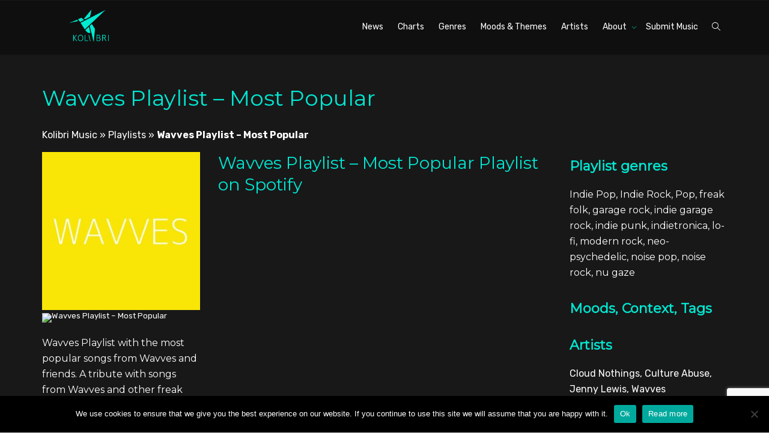

--- FILE ---
content_type: text/html; charset=UTF-8
request_url: https://www.kolibrimusic.com/playlist/wavves-playlist-most-popular/
body_size: 20102
content:
<!DOCTYPE html>
<!--[if lt IE 7]>
<html class="no-js lt-ie9 lt-ie8 lt-ie7" lang="en-GB"><![endif]-->
<!--[if IE 7]>
<html class="no-js lt-ie9 lt-ie8" lang="en-GB"><![endif]-->
<!--[if IE 8]>
<html class="no-js lt-ie9" lang="en-GB"><![endif]-->
<!--[if IE 9]>
<html class="no-js lt-ie10" lang="en-GB"><![endif]-->
<!--[if gt IE 9]><!-->
<html class="no-js" lang="en-GB">
<!--<![endif]-->
<head>
	<meta http-equiv="X-UA-Compatible" content="IE=9; IE=8; IE=7; IE=EDGE"/>
	<meta charset="UTF-8">
	<meta name="viewport" content="width=device-width, initial-scale=1.0">
	<link rel="profile" href="http://gmpg.org/xfn/11">
	<link rel="pingback" href="https://www.kolibrimusic.com/xmlrpc.php">

	<!-- Fav and touch icons -->
			<link rel="shortcut icon" href="https://www.kolibrimusic.com/wp-content/uploads/2021/01/Logo-main-1.png">
				<link rel="apple-touch-icon-precomposed" href="https://www.kolibrimusic.com/wp-content/uploads/2021/01/Logo-main-1.png">
				<link rel="apple-touch-icon-precomposed" sizes="72x72" href="https://www.kolibrimusic.com/wp-content/uploads/2021/01/Logo-main-1.png">
				<link rel="apple-touch-icon-precomposed" sizes="114x114" href="https://www.kolibrimusic.com/wp-content/uploads/2021/01/Logo-main-1.png">
				<link rel="apple-touch-icon-precomposed" sizes="144x144" href="https://www.kolibrimusic.com/wp-content/uploads/2021/01/Logo-main-1.png">
	
	<!-- HTML5 shim, for IE6-8 support of HTML5 elements -->
	<!--[if lt IE 9]>
	<script src="https://www.kolibrimusic.com/wp-content/themes/kleo/assets/js/html5shiv.js"></script>
	<![endif]-->

	<!--[if IE 7]>
	<link rel="stylesheet" href="https://www.kolibrimusic.com/wp-content/themes/kleo/assets/css/fontello-ie7.css">
	<![endif]-->

	
	<meta name='robots' content='index, follow, max-image-preview:large, max-snippet:-1, max-video-preview:-1' />
	<style>img:is([sizes="auto" i], [sizes^="auto," i]) { contain-intrinsic-size: 3000px 1500px }</style>
	
	<!-- This site is optimized with the Yoast SEO Premium plugin v21.8 (Yoast SEO v22.8) - https://yoast.com/wordpress/plugins/seo/ -->
	<title>Wavves Playlist - Most Popular Playlist - Kolibri Music</title>
	<link rel="canonical" href="https://www.kolibrimusic.com/playlist/wavves-playlist-most-popular/" />
	<meta property="og:locale" content="en_GB" />
	<meta property="og:type" content="article" />
	<meta property="og:title" content="Wavves Playlist - Most Popular" />
	<meta property="og:description" content="Wavves Playlist with the most popular songs from Wavves and friends. A tribute with songs from Wavves and other freak folk , garage rock , indie garage rock , indie pop , indie punk , indie rock , indietronica , lo-fi , modern rock , neo-psychedelic , noise pop , noise rock and nu gaze tracks." />
	<meta property="og:url" content="https://www.kolibrimusic.com/playlist/wavves-playlist-most-popular/" />
	<meta property="og:site_name" content="Kolibri Music" />
	<meta property="article:modified_time" content="2023-09-29T10:15:55+00:00" />
	<meta property="og:image" content="https://www.kolibrimusic.com/wp-content/uploads/2018/07/ffffffjpgtext-WAVVES.jpg" />
	<meta property="og:image:width" content="1400" />
	<meta property="og:image:height" content="1400" />
	<meta property="og:image:type" content="image/jpeg" />
	<meta name="twitter:card" content="summary_large_image" />
	<script type="application/ld+json" class="yoast-schema-graph">{"@context":"https://schema.org","@graph":[{"@type":"WebPage","@id":"https://www.kolibrimusic.com/playlist/wavves-playlist-most-popular/","url":"https://www.kolibrimusic.com/playlist/wavves-playlist-most-popular/","name":"Wavves Playlist - Most Popular Playlist - Kolibri Music","isPartOf":{"@id":"https://www.kolibrimusic.com/#website"},"primaryImageOfPage":{"@id":"https://www.kolibrimusic.com/playlist/wavves-playlist-most-popular/#primaryimage"},"image":{"@id":"https://www.kolibrimusic.com/playlist/wavves-playlist-most-popular/#primaryimage"},"thumbnailUrl":"https://www.kolibrimusic.com/wp-content/uploads/2018/07/ffffffjpgtext-WAVVES.jpg","datePublished":"2018-07-19T20:24:47+00:00","dateModified":"2023-09-29T10:15:55+00:00","breadcrumb":{"@id":"https://www.kolibrimusic.com/playlist/wavves-playlist-most-popular/#breadcrumb"},"inLanguage":"en-GB","potentialAction":[{"@type":"ReadAction","target":["https://www.kolibrimusic.com/playlist/wavves-playlist-most-popular/"]}]},{"@type":"ImageObject","inLanguage":"en-GB","@id":"https://www.kolibrimusic.com/playlist/wavves-playlist-most-popular/#primaryimage","url":"https://www.kolibrimusic.com/wp-content/uploads/2018/07/ffffffjpgtext-WAVVES.jpg","contentUrl":"https://www.kolibrimusic.com/wp-content/uploads/2018/07/ffffffjpgtext-WAVVES.jpg","width":1400,"height":1400,"caption":"Wavves Playlist Artwork"},{"@type":"BreadcrumbList","@id":"https://www.kolibrimusic.com/playlist/wavves-playlist-most-popular/#breadcrumb","itemListElement":[{"@type":"ListItem","position":1,"name":"Kolibri Music","item":"https://www.kolibrimusic.com/"},{"@type":"ListItem","position":2,"name":"Playlists","item":"https://www.kolibrimusic.com/playlist/"},{"@type":"ListItem","position":3,"name":"Wavves Playlist &#8211; Most Popular"}]},{"@type":"WebSite","@id":"https://www.kolibrimusic.com/#website","url":"https://www.kolibrimusic.com/","name":"Kolibri Music","description":"Independent Curated Playlists for every mood and occasion","potentialAction":[{"@type":"SearchAction","target":{"@type":"EntryPoint","urlTemplate":"https://www.kolibrimusic.com/?s={search_term_string}"},"query-input":"required name=search_term_string"}],"inLanguage":"en-GB"}]}</script>
	<!-- / Yoast SEO Premium plugin. -->


<link rel='dns-prefetch' href='//www.googletagmanager.com' />
<link rel='dns-prefetch' href='//stats.wp.com' />
<link rel='dns-prefetch' href='//fonts.googleapis.com' />
<link rel='dns-prefetch' href='//pagead2.googlesyndication.com' />
<link rel="alternate" type="application/rss+xml" title="Kolibri Music &raquo; Feed" href="https://www.kolibrimusic.com/feed/" />
<link rel="alternate" type="application/rss+xml" title="Kolibri Music &raquo; Comments Feed" href="https://www.kolibrimusic.com/comments/feed/" />
<link rel="alternate" type="application/rss+xml" title="Kolibri Music &raquo; Wavves Playlist &#8211; Most Popular Comments Feed" href="https://www.kolibrimusic.com/playlist/wavves-playlist-most-popular/feed/" />
<script type="text/javascript">
/* <![CDATA[ */
window._wpemojiSettings = {"baseUrl":"https:\/\/s.w.org\/images\/core\/emoji\/16.0.1\/72x72\/","ext":".png","svgUrl":"https:\/\/s.w.org\/images\/core\/emoji\/16.0.1\/svg\/","svgExt":".svg","source":{"concatemoji":"https:\/\/www.kolibrimusic.com\/wp-includes\/js\/wp-emoji-release.min.js?ver=6.8.3"}};
/*! This file is auto-generated */
!function(s,n){var o,i,e;function c(e){try{var t={supportTests:e,timestamp:(new Date).valueOf()};sessionStorage.setItem(o,JSON.stringify(t))}catch(e){}}function p(e,t,n){e.clearRect(0,0,e.canvas.width,e.canvas.height),e.fillText(t,0,0);var t=new Uint32Array(e.getImageData(0,0,e.canvas.width,e.canvas.height).data),a=(e.clearRect(0,0,e.canvas.width,e.canvas.height),e.fillText(n,0,0),new Uint32Array(e.getImageData(0,0,e.canvas.width,e.canvas.height).data));return t.every(function(e,t){return e===a[t]})}function u(e,t){e.clearRect(0,0,e.canvas.width,e.canvas.height),e.fillText(t,0,0);for(var n=e.getImageData(16,16,1,1),a=0;a<n.data.length;a++)if(0!==n.data[a])return!1;return!0}function f(e,t,n,a){switch(t){case"flag":return n(e,"\ud83c\udff3\ufe0f\u200d\u26a7\ufe0f","\ud83c\udff3\ufe0f\u200b\u26a7\ufe0f")?!1:!n(e,"\ud83c\udde8\ud83c\uddf6","\ud83c\udde8\u200b\ud83c\uddf6")&&!n(e,"\ud83c\udff4\udb40\udc67\udb40\udc62\udb40\udc65\udb40\udc6e\udb40\udc67\udb40\udc7f","\ud83c\udff4\u200b\udb40\udc67\u200b\udb40\udc62\u200b\udb40\udc65\u200b\udb40\udc6e\u200b\udb40\udc67\u200b\udb40\udc7f");case"emoji":return!a(e,"\ud83e\udedf")}return!1}function g(e,t,n,a){var r="undefined"!=typeof WorkerGlobalScope&&self instanceof WorkerGlobalScope?new OffscreenCanvas(300,150):s.createElement("canvas"),o=r.getContext("2d",{willReadFrequently:!0}),i=(o.textBaseline="top",o.font="600 32px Arial",{});return e.forEach(function(e){i[e]=t(o,e,n,a)}),i}function t(e){var t=s.createElement("script");t.src=e,t.defer=!0,s.head.appendChild(t)}"undefined"!=typeof Promise&&(o="wpEmojiSettingsSupports",i=["flag","emoji"],n.supports={everything:!0,everythingExceptFlag:!0},e=new Promise(function(e){s.addEventListener("DOMContentLoaded",e,{once:!0})}),new Promise(function(t){var n=function(){try{var e=JSON.parse(sessionStorage.getItem(o));if("object"==typeof e&&"number"==typeof e.timestamp&&(new Date).valueOf()<e.timestamp+604800&&"object"==typeof e.supportTests)return e.supportTests}catch(e){}return null}();if(!n){if("undefined"!=typeof Worker&&"undefined"!=typeof OffscreenCanvas&&"undefined"!=typeof URL&&URL.createObjectURL&&"undefined"!=typeof Blob)try{var e="postMessage("+g.toString()+"("+[JSON.stringify(i),f.toString(),p.toString(),u.toString()].join(",")+"));",a=new Blob([e],{type:"text/javascript"}),r=new Worker(URL.createObjectURL(a),{name:"wpTestEmojiSupports"});return void(r.onmessage=function(e){c(n=e.data),r.terminate(),t(n)})}catch(e){}c(n=g(i,f,p,u))}t(n)}).then(function(e){for(var t in e)n.supports[t]=e[t],n.supports.everything=n.supports.everything&&n.supports[t],"flag"!==t&&(n.supports.everythingExceptFlag=n.supports.everythingExceptFlag&&n.supports[t]);n.supports.everythingExceptFlag=n.supports.everythingExceptFlag&&!n.supports.flag,n.DOMReady=!1,n.readyCallback=function(){n.DOMReady=!0}}).then(function(){return e}).then(function(){var e;n.supports.everything||(n.readyCallback(),(e=n.source||{}).concatemoji?t(e.concatemoji):e.wpemoji&&e.twemoji&&(t(e.twemoji),t(e.wpemoji)))}))}((window,document),window._wpemojiSettings);
/* ]]> */
</script>
<link rel='stylesheet' id='sb_instagram_styles-css' href='https://www.kolibrimusic.com/wp-content/plugins/instagram-feed/css/sbi-styles.min.css?ver=2.7' type='text/css' media='all' />
<style id='wp-emoji-styles-inline-css' type='text/css'>

	img.wp-smiley, img.emoji {
		display: inline !important;
		border: none !important;
		box-shadow: none !important;
		height: 1em !important;
		width: 1em !important;
		margin: 0 0.07em !important;
		vertical-align: -0.1em !important;
		background: none !important;
		padding: 0 !important;
	}
</style>
<link rel='stylesheet' id='wp-block-library-css' href='https://www.kolibrimusic.com/wp-includes/css/dist/block-library/style.min.css?ver=6.8.3' type='text/css' media='all' />
<style id='wp-block-library-inline-css' type='text/css'>
.has-text-align-justify{text-align:justify;}
</style>
<style id='classic-theme-styles-inline-css' type='text/css'>
/*! This file is auto-generated */
.wp-block-button__link{color:#fff;background-color:#32373c;border-radius:9999px;box-shadow:none;text-decoration:none;padding:calc(.667em + 2px) calc(1.333em + 2px);font-size:1.125em}.wp-block-file__button{background:#32373c;color:#fff;text-decoration:none}
</style>
<link rel='stylesheet' id='mediaelement-css' href='https://www.kolibrimusic.com/wp-includes/js/mediaelement/mediaelementplayer-legacy.min.css?ver=4.2.17' type='text/css' media='all' />
<link rel='stylesheet' id='wp-mediaelement-css' href='https://www.kolibrimusic.com/wp-includes/js/mediaelement/wp-mediaelement.min.css?ver=6.8.3' type='text/css' media='all' />
<style id='jetpack-sharing-buttons-style-inline-css' type='text/css'>
.jetpack-sharing-buttons__services-list{display:flex;flex-direction:row;flex-wrap:wrap;gap:0;list-style-type:none;margin:5px;padding:0}.jetpack-sharing-buttons__services-list.has-small-icon-size{font-size:12px}.jetpack-sharing-buttons__services-list.has-normal-icon-size{font-size:16px}.jetpack-sharing-buttons__services-list.has-large-icon-size{font-size:24px}.jetpack-sharing-buttons__services-list.has-huge-icon-size{font-size:36px}@media print{.jetpack-sharing-buttons__services-list{display:none!important}}.editor-styles-wrapper .wp-block-jetpack-sharing-buttons{gap:0;padding-inline-start:0}ul.jetpack-sharing-buttons__services-list.has-background{padding:1.25em 2.375em}
</style>
<link rel='stylesheet' id='view_editor_gutenberg_frontend_assets-css' href='https://www.kolibrimusic.com/wp-content/plugins/toolset-blocks/public/css/views-frontend.css?ver=3.6.21' type='text/css' media='all' />
<style id='view_editor_gutenberg_frontend_assets-inline-css' type='text/css'>
.wpv-sort-list-dropdown.wpv-sort-list-dropdown-style-default > span.wpv-sort-list,.wpv-sort-list-dropdown.wpv-sort-list-dropdown-style-default .wpv-sort-list-item {border-color: #cdcdcd;}.wpv-sort-list-dropdown.wpv-sort-list-dropdown-style-default .wpv-sort-list-item a {color: #444;background-color: #fff;}.wpv-sort-list-dropdown.wpv-sort-list-dropdown-style-default a:hover,.wpv-sort-list-dropdown.wpv-sort-list-dropdown-style-default a:focus {color: #000;background-color: #eee;}.wpv-sort-list-dropdown.wpv-sort-list-dropdown-style-default .wpv-sort-list-item.wpv-sort-list-current a {color: #000;background-color: #eee;}
.wpv-sort-list-dropdown.wpv-sort-list-dropdown-style-default > span.wpv-sort-list,.wpv-sort-list-dropdown.wpv-sort-list-dropdown-style-default .wpv-sort-list-item {border-color: #cdcdcd;}.wpv-sort-list-dropdown.wpv-sort-list-dropdown-style-default .wpv-sort-list-item a {color: #444;background-color: #fff;}.wpv-sort-list-dropdown.wpv-sort-list-dropdown-style-default a:hover,.wpv-sort-list-dropdown.wpv-sort-list-dropdown-style-default a:focus {color: #000;background-color: #eee;}.wpv-sort-list-dropdown.wpv-sort-list-dropdown-style-default .wpv-sort-list-item.wpv-sort-list-current a {color: #000;background-color: #eee;}.wpv-sort-list-dropdown.wpv-sort-list-dropdown-style-grey > span.wpv-sort-list,.wpv-sort-list-dropdown.wpv-sort-list-dropdown-style-grey .wpv-sort-list-item {border-color: #cdcdcd;}.wpv-sort-list-dropdown.wpv-sort-list-dropdown-style-grey .wpv-sort-list-item a {color: #444;background-color: #eeeeee;}.wpv-sort-list-dropdown.wpv-sort-list-dropdown-style-grey a:hover,.wpv-sort-list-dropdown.wpv-sort-list-dropdown-style-grey a:focus {color: #000;background-color: #e5e5e5;}.wpv-sort-list-dropdown.wpv-sort-list-dropdown-style-grey .wpv-sort-list-item.wpv-sort-list-current a {color: #000;background-color: #e5e5e5;}
.wpv-sort-list-dropdown.wpv-sort-list-dropdown-style-default > span.wpv-sort-list,.wpv-sort-list-dropdown.wpv-sort-list-dropdown-style-default .wpv-sort-list-item {border-color: #cdcdcd;}.wpv-sort-list-dropdown.wpv-sort-list-dropdown-style-default .wpv-sort-list-item a {color: #444;background-color: #fff;}.wpv-sort-list-dropdown.wpv-sort-list-dropdown-style-default a:hover,.wpv-sort-list-dropdown.wpv-sort-list-dropdown-style-default a:focus {color: #000;background-color: #eee;}.wpv-sort-list-dropdown.wpv-sort-list-dropdown-style-default .wpv-sort-list-item.wpv-sort-list-current a {color: #000;background-color: #eee;}.wpv-sort-list-dropdown.wpv-sort-list-dropdown-style-grey > span.wpv-sort-list,.wpv-sort-list-dropdown.wpv-sort-list-dropdown-style-grey .wpv-sort-list-item {border-color: #cdcdcd;}.wpv-sort-list-dropdown.wpv-sort-list-dropdown-style-grey .wpv-sort-list-item a {color: #444;background-color: #eeeeee;}.wpv-sort-list-dropdown.wpv-sort-list-dropdown-style-grey a:hover,.wpv-sort-list-dropdown.wpv-sort-list-dropdown-style-grey a:focus {color: #000;background-color: #e5e5e5;}.wpv-sort-list-dropdown.wpv-sort-list-dropdown-style-grey .wpv-sort-list-item.wpv-sort-list-current a {color: #000;background-color: #e5e5e5;}.wpv-sort-list-dropdown.wpv-sort-list-dropdown-style-blue > span.wpv-sort-list,.wpv-sort-list-dropdown.wpv-sort-list-dropdown-style-blue .wpv-sort-list-item {border-color: #0099cc;}.wpv-sort-list-dropdown.wpv-sort-list-dropdown-style-blue .wpv-sort-list-item a {color: #444;background-color: #cbddeb;}.wpv-sort-list-dropdown.wpv-sort-list-dropdown-style-blue a:hover,.wpv-sort-list-dropdown.wpv-sort-list-dropdown-style-blue a:focus {color: #000;background-color: #95bedd;}.wpv-sort-list-dropdown.wpv-sort-list-dropdown-style-blue .wpv-sort-list-item.wpv-sort-list-current a {color: #000;background-color: #95bedd;}
</style>
<style id='global-styles-inline-css' type='text/css'>
:root{--wp--preset--aspect-ratio--square: 1;--wp--preset--aspect-ratio--4-3: 4/3;--wp--preset--aspect-ratio--3-4: 3/4;--wp--preset--aspect-ratio--3-2: 3/2;--wp--preset--aspect-ratio--2-3: 2/3;--wp--preset--aspect-ratio--16-9: 16/9;--wp--preset--aspect-ratio--9-16: 9/16;--wp--preset--color--black: #000000;--wp--preset--color--cyan-bluish-gray: #abb8c3;--wp--preset--color--white: #ffffff;--wp--preset--color--pale-pink: #f78da7;--wp--preset--color--vivid-red: #cf2e2e;--wp--preset--color--luminous-vivid-orange: #ff6900;--wp--preset--color--luminous-vivid-amber: #fcb900;--wp--preset--color--light-green-cyan: #7bdcb5;--wp--preset--color--vivid-green-cyan: #00d084;--wp--preset--color--pale-cyan-blue: #8ed1fc;--wp--preset--color--vivid-cyan-blue: #0693e3;--wp--preset--color--vivid-purple: #9b51e0;--wp--preset--gradient--vivid-cyan-blue-to-vivid-purple: linear-gradient(135deg,rgba(6,147,227,1) 0%,rgb(155,81,224) 100%);--wp--preset--gradient--light-green-cyan-to-vivid-green-cyan: linear-gradient(135deg,rgb(122,220,180) 0%,rgb(0,208,130) 100%);--wp--preset--gradient--luminous-vivid-amber-to-luminous-vivid-orange: linear-gradient(135deg,rgba(252,185,0,1) 0%,rgba(255,105,0,1) 100%);--wp--preset--gradient--luminous-vivid-orange-to-vivid-red: linear-gradient(135deg,rgba(255,105,0,1) 0%,rgb(207,46,46) 100%);--wp--preset--gradient--very-light-gray-to-cyan-bluish-gray: linear-gradient(135deg,rgb(238,238,238) 0%,rgb(169,184,195) 100%);--wp--preset--gradient--cool-to-warm-spectrum: linear-gradient(135deg,rgb(74,234,220) 0%,rgb(151,120,209) 20%,rgb(207,42,186) 40%,rgb(238,44,130) 60%,rgb(251,105,98) 80%,rgb(254,248,76) 100%);--wp--preset--gradient--blush-light-purple: linear-gradient(135deg,rgb(255,206,236) 0%,rgb(152,150,240) 100%);--wp--preset--gradient--blush-bordeaux: linear-gradient(135deg,rgb(254,205,165) 0%,rgb(254,45,45) 50%,rgb(107,0,62) 100%);--wp--preset--gradient--luminous-dusk: linear-gradient(135deg,rgb(255,203,112) 0%,rgb(199,81,192) 50%,rgb(65,88,208) 100%);--wp--preset--gradient--pale-ocean: linear-gradient(135deg,rgb(255,245,203) 0%,rgb(182,227,212) 50%,rgb(51,167,181) 100%);--wp--preset--gradient--electric-grass: linear-gradient(135deg,rgb(202,248,128) 0%,rgb(113,206,126) 100%);--wp--preset--gradient--midnight: linear-gradient(135deg,rgb(2,3,129) 0%,rgb(40,116,252) 100%);--wp--preset--font-size--small: 13px;--wp--preset--font-size--medium: 20px;--wp--preset--font-size--large: 36px;--wp--preset--font-size--x-large: 42px;--wp--preset--spacing--20: 0.44rem;--wp--preset--spacing--30: 0.67rem;--wp--preset--spacing--40: 1rem;--wp--preset--spacing--50: 1.5rem;--wp--preset--spacing--60: 2.25rem;--wp--preset--spacing--70: 3.38rem;--wp--preset--spacing--80: 5.06rem;--wp--preset--shadow--natural: 6px 6px 9px rgba(0, 0, 0, 0.2);--wp--preset--shadow--deep: 12px 12px 50px rgba(0, 0, 0, 0.4);--wp--preset--shadow--sharp: 6px 6px 0px rgba(0, 0, 0, 0.2);--wp--preset--shadow--outlined: 6px 6px 0px -3px rgba(255, 255, 255, 1), 6px 6px rgba(0, 0, 0, 1);--wp--preset--shadow--crisp: 6px 6px 0px rgba(0, 0, 0, 1);}:where(.is-layout-flex){gap: 0.5em;}:where(.is-layout-grid){gap: 0.5em;}body .is-layout-flex{display: flex;}.is-layout-flex{flex-wrap: wrap;align-items: center;}.is-layout-flex > :is(*, div){margin: 0;}body .is-layout-grid{display: grid;}.is-layout-grid > :is(*, div){margin: 0;}:where(.wp-block-columns.is-layout-flex){gap: 2em;}:where(.wp-block-columns.is-layout-grid){gap: 2em;}:where(.wp-block-post-template.is-layout-flex){gap: 1.25em;}:where(.wp-block-post-template.is-layout-grid){gap: 1.25em;}.has-black-color{color: var(--wp--preset--color--black) !important;}.has-cyan-bluish-gray-color{color: var(--wp--preset--color--cyan-bluish-gray) !important;}.has-white-color{color: var(--wp--preset--color--white) !important;}.has-pale-pink-color{color: var(--wp--preset--color--pale-pink) !important;}.has-vivid-red-color{color: var(--wp--preset--color--vivid-red) !important;}.has-luminous-vivid-orange-color{color: var(--wp--preset--color--luminous-vivid-orange) !important;}.has-luminous-vivid-amber-color{color: var(--wp--preset--color--luminous-vivid-amber) !important;}.has-light-green-cyan-color{color: var(--wp--preset--color--light-green-cyan) !important;}.has-vivid-green-cyan-color{color: var(--wp--preset--color--vivid-green-cyan) !important;}.has-pale-cyan-blue-color{color: var(--wp--preset--color--pale-cyan-blue) !important;}.has-vivid-cyan-blue-color{color: var(--wp--preset--color--vivid-cyan-blue) !important;}.has-vivid-purple-color{color: var(--wp--preset--color--vivid-purple) !important;}.has-black-background-color{background-color: var(--wp--preset--color--black) !important;}.has-cyan-bluish-gray-background-color{background-color: var(--wp--preset--color--cyan-bluish-gray) !important;}.has-white-background-color{background-color: var(--wp--preset--color--white) !important;}.has-pale-pink-background-color{background-color: var(--wp--preset--color--pale-pink) !important;}.has-vivid-red-background-color{background-color: var(--wp--preset--color--vivid-red) !important;}.has-luminous-vivid-orange-background-color{background-color: var(--wp--preset--color--luminous-vivid-orange) !important;}.has-luminous-vivid-amber-background-color{background-color: var(--wp--preset--color--luminous-vivid-amber) !important;}.has-light-green-cyan-background-color{background-color: var(--wp--preset--color--light-green-cyan) !important;}.has-vivid-green-cyan-background-color{background-color: var(--wp--preset--color--vivid-green-cyan) !important;}.has-pale-cyan-blue-background-color{background-color: var(--wp--preset--color--pale-cyan-blue) !important;}.has-vivid-cyan-blue-background-color{background-color: var(--wp--preset--color--vivid-cyan-blue) !important;}.has-vivid-purple-background-color{background-color: var(--wp--preset--color--vivid-purple) !important;}.has-black-border-color{border-color: var(--wp--preset--color--black) !important;}.has-cyan-bluish-gray-border-color{border-color: var(--wp--preset--color--cyan-bluish-gray) !important;}.has-white-border-color{border-color: var(--wp--preset--color--white) !important;}.has-pale-pink-border-color{border-color: var(--wp--preset--color--pale-pink) !important;}.has-vivid-red-border-color{border-color: var(--wp--preset--color--vivid-red) !important;}.has-luminous-vivid-orange-border-color{border-color: var(--wp--preset--color--luminous-vivid-orange) !important;}.has-luminous-vivid-amber-border-color{border-color: var(--wp--preset--color--luminous-vivid-amber) !important;}.has-light-green-cyan-border-color{border-color: var(--wp--preset--color--light-green-cyan) !important;}.has-vivid-green-cyan-border-color{border-color: var(--wp--preset--color--vivid-green-cyan) !important;}.has-pale-cyan-blue-border-color{border-color: var(--wp--preset--color--pale-cyan-blue) !important;}.has-vivid-cyan-blue-border-color{border-color: var(--wp--preset--color--vivid-cyan-blue) !important;}.has-vivid-purple-border-color{border-color: var(--wp--preset--color--vivid-purple) !important;}.has-vivid-cyan-blue-to-vivid-purple-gradient-background{background: var(--wp--preset--gradient--vivid-cyan-blue-to-vivid-purple) !important;}.has-light-green-cyan-to-vivid-green-cyan-gradient-background{background: var(--wp--preset--gradient--light-green-cyan-to-vivid-green-cyan) !important;}.has-luminous-vivid-amber-to-luminous-vivid-orange-gradient-background{background: var(--wp--preset--gradient--luminous-vivid-amber-to-luminous-vivid-orange) !important;}.has-luminous-vivid-orange-to-vivid-red-gradient-background{background: var(--wp--preset--gradient--luminous-vivid-orange-to-vivid-red) !important;}.has-very-light-gray-to-cyan-bluish-gray-gradient-background{background: var(--wp--preset--gradient--very-light-gray-to-cyan-bluish-gray) !important;}.has-cool-to-warm-spectrum-gradient-background{background: var(--wp--preset--gradient--cool-to-warm-spectrum) !important;}.has-blush-light-purple-gradient-background{background: var(--wp--preset--gradient--blush-light-purple) !important;}.has-blush-bordeaux-gradient-background{background: var(--wp--preset--gradient--blush-bordeaux) !important;}.has-luminous-dusk-gradient-background{background: var(--wp--preset--gradient--luminous-dusk) !important;}.has-pale-ocean-gradient-background{background: var(--wp--preset--gradient--pale-ocean) !important;}.has-electric-grass-gradient-background{background: var(--wp--preset--gradient--electric-grass) !important;}.has-midnight-gradient-background{background: var(--wp--preset--gradient--midnight) !important;}.has-small-font-size{font-size: var(--wp--preset--font-size--small) !important;}.has-medium-font-size{font-size: var(--wp--preset--font-size--medium) !important;}.has-large-font-size{font-size: var(--wp--preset--font-size--large) !important;}.has-x-large-font-size{font-size: var(--wp--preset--font-size--x-large) !important;}
:where(.wp-block-post-template.is-layout-flex){gap: 1.25em;}:where(.wp-block-post-template.is-layout-grid){gap: 1.25em;}
:where(.wp-block-columns.is-layout-flex){gap: 2em;}:where(.wp-block-columns.is-layout-grid){gap: 2em;}
:root :where(.wp-block-pullquote){font-size: 1.5em;line-height: 1.6;}
</style>
<link rel='stylesheet' id='contact-form-7-css' href='https://www.kolibrimusic.com/wp-content/plugins/contact-form-7/includes/css/styles.css?ver=6.1.4' type='text/css' media='all' />
<link rel='stylesheet' id='cookie-notice-front-css' href='https://www.kolibrimusic.com/wp-content/plugins/cookie-notice/css/front.min.css?ver=2.4.16' type='text/css' media='all' />
<link rel='stylesheet' id='essential-grid-plugin-settings-css' href='https://www.kolibrimusic.com/wp-content/plugins/essential-grid/public/assets/css/settings.css?ver=3.0.10' type='text/css' media='all' />
<link rel='stylesheet' id='tp-fontello-css' href='https://www.kolibrimusic.com/wp-content/plugins/essential-grid/public/assets/font/fontello/css/fontello.css?ver=3.0.10' type='text/css' media='all' />
<link rel='stylesheet' id='rs-plugin-settings-css' href='https://www.kolibrimusic.com/wp-content/plugins/revslider/public/assets/css/rs6.css?ver=6.3.6' type='text/css' media='all' />
<style id='rs-plugin-settings-inline-css' type='text/css'>
#rs-demo-id {}
</style>
<link rel='stylesheet' id='crp-style-rounded-thumbs-css' href='https://www.kolibrimusic.com/wp-content/plugins/contextual-related-posts/css/rounded-thumbs.min.css?ver=3.5.2' type='text/css' media='all' />
<style id='crp-style-rounded-thumbs-inline-css' type='text/css'>

			.crp_related.crp-rounded-thumbs a {
				width: 300px;
                height: 300px;
				text-decoration: none;
			}
			.crp_related.crp-rounded-thumbs img {
				max-width: 300px;
				margin: auto;
			}
			.crp_related.crp-rounded-thumbs .crp_title {
				width: 100%;
			}
			
</style>
<link rel='stylesheet' id='bootstrap-css' href='https://www.kolibrimusic.com/wp-content/themes/kleo/assets/css/bootstrap.min.css?ver=5.3.1' type='text/css' media='all' />
<link rel='stylesheet' id='kleo-app-css' href='https://www.kolibrimusic.com/wp-content/themes/kleo/assets/css/app.min.css?ver=5.3.1' type='text/css' media='all' />
<link rel='stylesheet' id='magnific-popup-css' href='https://www.kolibrimusic.com/wp-content/themes/kleo/assets/js/plugins/magnific-popup/magnific.css?ver=5.3.1' type='text/css' media='all' />
<link rel='stylesheet' id='kleo-fonts-css' href='https://www.kolibrimusic.com/wp-content/themes/kleo/assets/css/fontello.css?ver=5.3.1' type='text/css' media='all' />
<link rel='stylesheet' id='kleo-google-fonts-css' href='//fonts.googleapis.com/css?family=Rubik%3A500%2C400%2C700&#038;subset=latin&#038;ver=6.8.3' type='text/css' media='all' />
<link rel='stylesheet' id='searchwp-live-search-css' href='https://www.kolibrimusic.com/wp-content/plugins/searchwp-live-ajax-search/assets/styles/style.min.css?ver=1.8.6' type='text/css' media='all' />
<style id='searchwp-live-search-inline-css' type='text/css'>
.searchwp-live-search-result .searchwp-live-search-result--title a {
  font-size: 16px;
}
.searchwp-live-search-result .searchwp-live-search-result--price {
  font-size: 14px;
}
.searchwp-live-search-result .searchwp-live-search-result--add-to-cart .button {
  font-size: 14px;
}

</style>
<link rel='stylesheet' id='searchwp-forms-css' href='https://www.kolibrimusic.com/wp-content/plugins/searchwp/assets/css/frontend/search-forms.min.css?ver=4.5.5' type='text/css' media='all' />
<link rel='stylesheet' id='cf7cf-style-css' href='https://www.kolibrimusic.com/wp-content/plugins/cf7-conditional-fields/style.css?ver=2.6.7' type='text/css' media='all' />
<link rel='stylesheet' id='kleo-colors-css' href='https://www.kolibrimusic.com/wp-content/uploads/custom_styles/dynamic.css?ver=5.3.1.1764618903' type='text/css' media='all' />
<link rel='stylesheet' id='kleo-plugins-css' href='https://www.kolibrimusic.com/wp-content/themes/kleo/assets/css/plugins.min.css?ver=5.3.1' type='text/css' media='all' />
<link rel='stylesheet' id='kleo-style-css' href='https://www.kolibrimusic.com/wp-content/themes/kleo-child/style.css?ver=6.8.3' type='text/css' media='all' />
<script type="text/javascript" src="https://www.kolibrimusic.com/wp-content/plugins/toolset-blocks/vendor/toolset/common-es/public/toolset-common-es-frontend.js?ver=175000" id="toolset-common-es-frontend-js"></script>
<script type="text/javascript" id="cookie-notice-front-js-before">
/* <![CDATA[ */
var cnArgs = {"ajaxUrl":"https:\/\/www.kolibrimusic.com\/wp-admin\/admin-ajax.php","nonce":"2fd5bd729e","hideEffect":"fade","position":"bottom","onScroll":false,"onScrollOffset":100,"onClick":false,"cookieName":"cookie_notice_accepted","cookieTime":2592000,"cookieTimeRejected":2592000,"globalCookie":false,"redirection":false,"cache":false,"revokeCookies":false,"revokeCookiesOpt":"automatic"};
/* ]]> */
</script>
<script type="text/javascript" src="https://www.kolibrimusic.com/wp-content/plugins/cookie-notice/js/front.min.js?ver=2.4.16" id="cookie-notice-front-js"></script>
<script type="text/javascript" src="https://www.kolibrimusic.com/wp-includes/js/jquery/jquery.min.js?ver=3.7.1" id="jquery-core-js"></script>
<script type="text/javascript" src="https://www.kolibrimusic.com/wp-includes/js/jquery/jquery-migrate.min.js?ver=3.4.1" id="jquery-migrate-js"></script>
<script type="text/javascript" src="https://www.kolibrimusic.com/wp-content/plugins/revslider/public/assets/js/rbtools.min.js?ver=6.3.6" id="tp-tools-js"></script>
<script type="text/javascript" src="https://www.kolibrimusic.com/wp-content/plugins/revslider/public/assets/js/rs6.min.js?ver=6.3.6" id="revmin-js"></script>
<script type="text/javascript" src="https://www.kolibrimusic.com/wp-content/themes/kleo/assets/js/modernizr.custom.46504.js?ver=5.3.1" id="modernizr-js"></script>

<!-- Google tag (gtag.js) snippet added by Site Kit -->
<!-- Google Analytics snippet added by Site Kit -->
<script type="text/javascript" src="https://www.googletagmanager.com/gtag/js?id=G-1B9GZZR73J" id="google_gtagjs-js" async></script>
<script type="text/javascript" id="google_gtagjs-js-after">
/* <![CDATA[ */
window.dataLayer = window.dataLayer || [];function gtag(){dataLayer.push(arguments);}
gtag("set","linker",{"domains":["www.kolibrimusic.com"]});
gtag("js", new Date());
gtag("set", "developer_id.dZTNiMT", true);
gtag("config", "G-1B9GZZR73J");
/* ]]> */
</script>
<script></script><link rel="https://api.w.org/" href="https://www.kolibrimusic.com/wp-json/" /><link rel="EditURI" type="application/rsd+xml" title="RSD" href="https://www.kolibrimusic.com/xmlrpc.php?rsd" />
<meta name="generator" content="WordPress 6.8.3" />
<link rel='shortlink' href='https://www.kolibrimusic.com/?p=4211' />
<link rel="alternate" title="oEmbed (JSON)" type="application/json+oembed" href="https://www.kolibrimusic.com/wp-json/oembed/1.0/embed?url=https%3A%2F%2Fwww.kolibrimusic.com%2Fplaylist%2Fwavves-playlist-most-popular%2F" />
<link rel="alternate" title="oEmbed (XML)" type="text/xml+oembed" href="https://www.kolibrimusic.com/wp-json/oembed/1.0/embed?url=https%3A%2F%2Fwww.kolibrimusic.com%2Fplaylist%2Fwavves-playlist-most-popular%2F&#038;format=xml" />
<meta name="generator" content="Site Kit by Google 1.166.0" />	<style>img#wpstats{display:none}</style>
		    <meta name="mobile-web-app-capable" content="yes">
	    <script type="text/javascript">
        /*
		 prevent dom flickering for elements hidden with js
		 */
        "use strict";

        document.documentElement.className += ' js-active ';
        document.documentElement.className += 'ontouchstart' in document.documentElement ? ' kleo-mobile ' : ' kleo-desktop ';

        var prefix = ['-webkit-', '-o-', '-moz-', '-ms-', ""];
        for (var i in prefix) {
            if (prefix[i] + 'transform' in document.documentElement.style) document.documentElement.className += " kleo-transform ";
            break;
        }
    </script>
	
<!-- Google AdSense meta tags added by Site Kit -->
<meta name="google-adsense-platform-account" content="ca-host-pub-2644536267352236">
<meta name="google-adsense-platform-domain" content="sitekit.withgoogle.com">
<!-- End Google AdSense meta tags added by Site Kit -->
 <script> window.addEventListener("load",function(){ var c={script:false,link:false}; function ls(s) { if(!['script','link'].includes(s)||c[s]){return;}c[s]=true; var d=document,f=d.getElementsByTagName(s)[0],j=d.createElement(s); if(s==='script'){j.async=true;j.src='https://www.kolibrimusic.com/wp-content/plugins/toolset-blocks/vendor/toolset/blocks/public/js/frontend.js?v=1.6.17';}else{ j.rel='stylesheet';j.href='https://www.kolibrimusic.com/wp-content/plugins/toolset-blocks/vendor/toolset/blocks/public/css/style.css?v=1.6.17';} f.parentNode.insertBefore(j, f); }; function ex(){ls('script');ls('link')} window.addEventListener("scroll", ex, {once: true}); if (('IntersectionObserver' in window) && ('IntersectionObserverEntry' in window) && ('intersectionRatio' in window.IntersectionObserverEntry.prototype)) { var i = 0, fb = document.querySelectorAll("[class^='tb-']"), o = new IntersectionObserver(es => { es.forEach(e => { o.unobserve(e.target); if (e.intersectionRatio > 0) { ex();o.disconnect();}else{ i++;if(fb.length>i){o.observe(fb[i])}} }) }); if (fb.length) { o.observe(fb[i]) } } }) </script>
	<noscript>
		<link rel="stylesheet" href="https://www.kolibrimusic.com/wp-content/plugins/toolset-blocks/vendor/toolset/blocks/public/css/style.css">
	</noscript><meta name="generator" content="Powered by WPBakery Page Builder - drag and drop page builder for WordPress."/>

<!-- Google AdSense snippet added by Site Kit -->
<script type="text/javascript" async="async" src="https://pagead2.googlesyndication.com/pagead/js/adsbygoogle.js?client=ca-pub-4489345829795656&amp;host=ca-host-pub-2644536267352236" crossorigin="anonymous"></script>

<!-- End Google AdSense snippet added by Site Kit -->
<meta name="generator" content="Powered by Slider Revolution 6.3.6 - responsive, Mobile-Friendly Slider Plugin for WordPress with comfortable drag and drop interface." />

<style>
.widget_tag_cloud a { font-size: small !important; }
</style>
<link rel="icon" href="https://www.kolibrimusic.com/wp-content/uploads/2019/10/cropped-Grafisk-profil_Facebook-profile-pic-32x32.png" sizes="32x32" />
<link rel="icon" href="https://www.kolibrimusic.com/wp-content/uploads/2019/10/cropped-Grafisk-profil_Facebook-profile-pic-192x192.png" sizes="192x192" />
<link rel="apple-touch-icon" href="https://www.kolibrimusic.com/wp-content/uploads/2019/10/cropped-Grafisk-profil_Facebook-profile-pic-180x180.png" />
<meta name="msapplication-TileImage" content="https://www.kolibrimusic.com/wp-content/uploads/2019/10/cropped-Grafisk-profil_Facebook-profile-pic-270x270.png" />
<script type="text/javascript">function setREVStartSize(e){
			//window.requestAnimationFrame(function() {				 
				window.RSIW = window.RSIW===undefined ? window.innerWidth : window.RSIW;	
				window.RSIH = window.RSIH===undefined ? window.innerHeight : window.RSIH;	
				try {								
					var pw = document.getElementById(e.c).parentNode.offsetWidth,
						newh;
					pw = pw===0 || isNaN(pw) ? window.RSIW : pw;
					e.tabw = e.tabw===undefined ? 0 : parseInt(e.tabw);
					e.thumbw = e.thumbw===undefined ? 0 : parseInt(e.thumbw);
					e.tabh = e.tabh===undefined ? 0 : parseInt(e.tabh);
					e.thumbh = e.thumbh===undefined ? 0 : parseInt(e.thumbh);
					e.tabhide = e.tabhide===undefined ? 0 : parseInt(e.tabhide);
					e.thumbhide = e.thumbhide===undefined ? 0 : parseInt(e.thumbhide);
					e.mh = e.mh===undefined || e.mh=="" || e.mh==="auto" ? 0 : parseInt(e.mh,0);		
					if(e.layout==="fullscreen" || e.l==="fullscreen") 						
						newh = Math.max(e.mh,window.RSIH);					
					else{					
						e.gw = Array.isArray(e.gw) ? e.gw : [e.gw];
						for (var i in e.rl) if (e.gw[i]===undefined || e.gw[i]===0) e.gw[i] = e.gw[i-1];					
						e.gh = e.el===undefined || e.el==="" || (Array.isArray(e.el) && e.el.length==0)? e.gh : e.el;
						e.gh = Array.isArray(e.gh) ? e.gh : [e.gh];
						for (var i in e.rl) if (e.gh[i]===undefined || e.gh[i]===0) e.gh[i] = e.gh[i-1];
											
						var nl = new Array(e.rl.length),
							ix = 0,						
							sl;					
						e.tabw = e.tabhide>=pw ? 0 : e.tabw;
						e.thumbw = e.thumbhide>=pw ? 0 : e.thumbw;
						e.tabh = e.tabhide>=pw ? 0 : e.tabh;
						e.thumbh = e.thumbhide>=pw ? 0 : e.thumbh;					
						for (var i in e.rl) nl[i] = e.rl[i]<window.RSIW ? 0 : e.rl[i];
						sl = nl[0];									
						for (var i in nl) if (sl>nl[i] && nl[i]>0) { sl = nl[i]; ix=i;}															
						var m = pw>(e.gw[ix]+e.tabw+e.thumbw) ? 1 : (pw-(e.tabw+e.thumbw)) / (e.gw[ix]);					
						newh =  (e.gh[ix] * m) + (e.tabh + e.thumbh);
					}				
					if(window.rs_init_css===undefined) window.rs_init_css = document.head.appendChild(document.createElement("style"));					
					document.getElementById(e.c).height = newh+"px";
					window.rs_init_css.innerHTML += "#"+e.c+"_wrapper { height: "+newh+"px }";				
				} catch(e){
					console.log("Failure at Presize of Slider:" + e)
				}					   
			//});
		  };</script>
<link rel="stylesheet" type="text/css" id="wp-custom-css" href="https://www.kolibrimusic.com/?custom-css=bc225a8f4f" /><noscript><style> .wpb_animate_when_almost_visible { opacity: 1; }</style></noscript></head>


<body class="wp-singular playlist-template-default single single-playlist postid-4211 wp-embed-responsive wp-theme-kleo wp-child-theme-kleo-child cookies-not-set kleo-navbar-fixed navbar-resize views-template-playlist-content-template wpb-js-composer js-comp-ver-7.6 vc_responsive">



<!-- PAGE LAYOUT
================================================ -->
<!--Attributes-->
<div class="kleo-page">

	<!-- HEADER SECTION
	================================================ -->
	
<div id="header" class="header-color">

	<div class="navbar" role="navigation">

		
			<div class="social-header header-color">
				<div class="container">
					<div class="top-bar top-bar-flex">

						
						
					</div><!--end top-bar-->
				</div>
			</div>

		
				<div class="kleo-main-header header-normal">
			<div class="container">
				<!-- Brand and toggle get grouped for better mobile display -->
				<div class="navbar-header">
					<div class="kleo-mobile-switch">

												<button type="button" class="navbar-toggle" data-toggle="collapse" data-target=".nav-0b97ee63">
							<span class="sr-only">Toggle navigation</span>
							<span class="icon-bar"></span>
							<span class="icon-bar"></span>
							<span class="icon-bar"></span>
						</button>

					</div>

					<div class="kleo-mobile-icons">

						
					</div>

					<strong class="logo">
						<a href="https://www.kolibrimusic.com">

							
								<img id="logo_img" title="Kolibri Music" src="https://www.kolibrimusic.com/wp-content/uploads/2021/01/Logo-main-1.png"
								     alt="Kolibri Music">

							
						</a>
					</strong>
				</div>

				

				
				<!-- Collect the nav links, forms, and other content for toggling -->
				<div class="primary-menu collapse navbar-collapse nav-collapse nav-0b97ee63"><ul id="menu-main-menu" class="nav navbar-nav"><li id="menu-item-9379" class="menu-item menu-item-type-taxonomy menu-item-object-category menu-item-9379"><a title="News" href="https://www.kolibrimusic.com/category/news/">News</a></li>
<li id="menu-item-5399" class="menu-item menu-item-type-post_type menu-item-object-page menu-item-5399"><a title="Charts" href="https://www.kolibrimusic.com/charts/">Charts</a></li>
<li id="menu-item-5398" class="menu-item menu-item-type-post_type menu-item-object-page menu-item-5398"><a title="Genres" href="https://www.kolibrimusic.com/genres/">Genres</a></li>
<li id="menu-item-5397" class="menu-item menu-item-type-post_type menu-item-object-page menu-item-5397"><a title="Moods &#038; Themes" href="https://www.kolibrimusic.com/moods-themes/">Moods &#038; Themes</a></li>
<li id="menu-item-5396" class="menu-item menu-item-type-post_type menu-item-object-page menu-item-5396"><a title="Artists" href="https://www.kolibrimusic.com/artists/">Artists</a></li>
<li id="menu-item-3299" class="menu-item menu-item-type-post_type menu-item-object-page menu-item-has-children menu-item-3299 dropdown mega-1-cols"><a title="About" href="https://www.kolibrimusic.com/about/" class="js-activated">About <span class="caret"></span></a>
<ul role="menu" class="dropdown-menu sub-menu pull-left">
	<li id="menu-item-3001" class="menu-item menu-item-type-post_type menu-item-object-post menu-item-3001"><a title="Playlist Marketing" href="https://www.kolibrimusic.com/playlist-marketing/">Playlist Marketing</a></li>
</ul>
</li>
<li id="menu-item-5461" class="menu-item menu-item-type-post_type menu-item-object-page menu-item-5461"><a title="Submit Music" href="https://www.kolibrimusic.com/submit-music-playlists/">Submit Music</a></li>
<li id="nav-menu-item-search" class="menu-item kleo-search-nav">        <a class="search-trigger" href="#"><i class="icon icon-search"></i></a>
        <div class="kleo-search-wrap searchHidden" id="ajax_search_container">
            <form class="form-inline" id="ajax_searchform" action="https://www.kolibrimusic.com/"
                  data-context="">
				<input type="hidden" name="post_type[]" value="">                <input name="s" class="ajax_s form-control" autocomplete="off"
                       type="text"
                       value="" placeholder="Start typing to search..."
                       required>
                <span class="kleo-ajax-search-loading"><i class="icon-spin6 animate-spin"></i></span>

            </form>
            <div class="kleo_ajax_results"></div>
        </div>

		</li></ul></div>
				
				

			</div><!--end container-->
		</div>
	</div>

</div><!--end header-->

	<!-- MAIN SECTION
	================================================ -->
	<div id="main">





<section class="container-wrap main-color">
	<div id="main-container" class="container">
		<div class="row">
			<div class="template-page col-sm-12 tpl-no">
				<div class="wrap-content">
					
				<div class="container"><h1 class="page-title">Wavves Playlist &#8211; Most Popular</h1></div>


<!-- Begin Article -->
<article id="post-4211" class="clearfix post-4211 playlist type-playlist status-publish has-post-thumbnail hentry genre-freak-folk genre-garage-rock genre-indie-garage-rock genre-indie-pop genre-indie-punk genre-indie-rock genre-indietronica genre-lo-fi genre-modern-rock genre-neo-psychedelic genre-noise-pop genre-noise-rock genre-nu-gaze genre-pop playlist-category-artist playlist-artist-cloud-nothings playlist-artist-culture-abuse playlist-artist-jenny-lewis playlist-artist-wavves">

	
	<div class="article-content">

		<link href="https://fonts.googleapis.com/css?family=Montserrat" rel="stylesheet">
<div style="margin-bottom:15px;">
  <span><span><a href="https://www.kolibrimusic.com/">Kolibri Music</a></span> » <span><a href="https://www.kolibrimusic.com/playlist/">Playlists</a></span> » <span class="breadcrumb_last" aria-current="page"><strong>Wavves Playlist &#8211; Most Popular</strong></span></span>
</div>

<div class="container-fluid">
  <div class="artist-container">
    <div class="row">
      <div class="col-md-3">
<div class="featured-img-artist">
  <!-- Först: vanlig featured image om den finns -->
  <img fetchpriority="high" decoding="async" width="300" height="300" src="https://www.kolibrimusic.com/wp-content/uploads/2018/07/ffffffjpgtext-WAVVES-300x300.jpg" class="attachment-medium size-medium wp-post-image" alt="Wavves Playlist &#8211; Most Popular" title="Wavves Playlist &#8211; Most Popular" srcset="https://www.kolibrimusic.com/wp-content/uploads/2018/07/ffffffjpgtext-WAVVES-300x300.jpg 300w, https://www.kolibrimusic.com/wp-content/uploads/2018/07/ffffffjpgtext-WAVVES-100x100.jpg 100w, https://www.kolibrimusic.com/wp-content/uploads/2018/07/ffffffjpgtext-WAVVES-600x600.jpg 600w, https://www.kolibrimusic.com/wp-content/uploads/2018/07/ffffffjpgtext-WAVVES-150x150.jpg 150w, https://www.kolibrimusic.com/wp-content/uploads/2018/07/ffffffjpgtext-WAVVES-768x768.jpg 768w, https://www.kolibrimusic.com/wp-content/uploads/2018/07/ffffffjpgtext-WAVVES-1024x1024.jpg 1024w, https://www.kolibrimusic.com/wp-content/uploads/2018/07/ffffffjpgtext-WAVVES-672x672.jpg 672w, https://www.kolibrimusic.com/wp-content/uploads/2018/07/ffffffjpgtext-WAVVES-1038x1038.jpg 1038w, https://www.kolibrimusic.com/wp-content/uploads/2018/07/ffffffjpgtext-WAVVES.jpg 1400w" sizes="(max-width: 300px) 100vw, 300px" />

  <!-- Sedan: FIFU-fallback, men bara om det faktiskt finns en FIFU-URL -->
  
    <img decoding="async"
      src=""
      alt="Wavves Playlist &#8211; Most Popular"
      class="wpv-fifu-featured-image size-medium"
    />
  
</div>


        <p>Wavves Playlist with the most popular songs from Wavves and friends. A tribute with songs from Wavves and other freak folk ,  garage rock ,  indie garage rock ,  indie pop ,  indie punk ,  indie rock ,  indietronica ,  lo-fi ,  modern rock ,  neo-psychedelic ,  noise pop ,  noise rock and nu gaze tracks.</p>

      
        <div class="playlist-action">
          <a href="spotify:user:8folvulja39582y47317rxluo:playlist:69pZLoryJlKwJAHcyFs1rn" class="playlist-action playlist-action--play">Play</a>
          
          <p></p>
 	        <a href="https://www.kolibrimusic.com/submit-music-playlists/"
             class="btn btn-primary playlist-action playlist-action--play"
             id="btn-submit"
             style="background:#FFFA00;border:#FFFA00;color:#000;">
            Submit Music to Playlist
          </a>
          
          <p id="texthidesuccess"> Do you want to submit music to this playlist? </p>
		    </div>
      
      </div>

      <div class="col-md-6">
        <div class="artist-video">
          <h2>Wavves Playlist &#8211; Most Popular Playlist on Spotify</h2> 
          <iframe src="https://open.spotify.com/embed/playlist/69pZLoryJlKwJAHcyFs1rn?utm_source=generator" width="800" height="650" frameborder="0" allowtransparency="true"></iframe>
        </div>
      
        <p>Wavves Playlist with the most popular songs from Wavves and friends. A tribute with songs from Wavves and other freak folk ,  garage rock ,  indie garage rock ,  indie pop ,  indie punk ,  indie rock ,  indietronica ,  lo-fi ,  modern rock ,  neo-psychedelic ,  noise pop ,  noise rock and nu gaze tracks.</p>
 
            <div class="kolibri-playlist-insights">
                    <div class="playlist-top-artists-block">
                <h3>Artists on this playlist (sorted by popularity)</h3>
                <ul class="playlist-artists-by-popularity"><li>Jenny Lewis</li><li>Wavves</li><li>Cloud Nothings</li><li>Culture Abuse</li></ul>            </div>
        
                    <div class="playlist-top-tracks-block">
                <h3>Top 25 tracks on this playlist</h3>
                <ol class="playlist-top-tracks"><li><a href="https://open.spotify.com/track/4D6iAtKDHKzuwflh8k2v2j" target="_blank" rel="noopener noreferrer">Million Enemies – Wavves</a></li><li><a href="https://open.spotify.com/track/64ds6IKtNK7Q2y4Jd7OziH" target="_blank" rel="noopener noreferrer">Daisy – Wavves</a></li><li><a href="https://open.spotify.com/track/53378Pv5che6eFMVtSsR2d" target="_blank" rel="noopener noreferrer">Come Down – Wavves, Cloud Nothings</a></li><li><a href="https://open.spotify.com/track/4iWsZb6pMHlqewm1PkuR6k" target="_blank" rel="noopener noreferrer">Big Cloud – Wavves, Culture Abuse</a></li><li><a href="https://open.spotify.com/track/400PdC8w7nzIh2vqalEbSA" target="_blank" rel="noopener noreferrer">You’re Welcome – Wavves</a></li><li><a href="https://open.spotify.com/track/4fBAjdgKzI61FtlhQYTDlw" target="_blank" rel="noopener noreferrer">Up and Down – Wavves, Culture Abuse</a></li><li><a href="https://open.spotify.com/track/3pOSTi5yh2krttjdNddRLl" target="_blank" rel="noopener noreferrer">King Of The Beach – Wavves</a></li><li><a href="https://open.spotify.com/track/69vlmXQOg7wxrc3mxCtADu" target="_blank" rel="noopener noreferrer">I Love You – Wavves</a></li><li><a href="https://open.spotify.com/track/6Uyai7I5icG3s5TWGdVy0B" target="_blank" rel="noopener noreferrer">No Shade – Wavves</a></li><li><a href="https://open.spotify.com/track/6BOQ5aC4pSLMK3pASTOiNJ" target="_blank" rel="noopener noreferrer">Leave – Wavves</a></li><li><a href="https://open.spotify.com/track/1raAk2NGfKwKejDEoWAlFC" target="_blank" rel="noopener noreferrer">Stupid in Love – Wavves</a></li><li><a href="https://open.spotify.com/track/41ySOlhegLkiVukwGi2JAd" target="_blank" rel="noopener noreferrer">The Lung – Wavves</a></li><li><a href="https://open.spotify.com/track/5r5VR6xtYPsUI3ZkO53MJz" target="_blank" rel="noopener noreferrer">Green Eyes – Wavves</a></li><li><a href="https://open.spotify.com/track/66PRCNEtUmRnocDR7l69k0" target="_blank" rel="noopener noreferrer">Way Too Much – Wavves</a></li><li><a href="https://open.spotify.com/track/62lX1YphVPLFDWpQhvbIk7" target="_blank" rel="noopener noreferrer">Hollowed Out – Wavves</a></li><li><a href="https://open.spotify.com/track/1eB6m8Ukiv9Aw9IAJGygsX" target="_blank" rel="noopener noreferrer">Animal – Wavves</a></li><li><a href="https://open.spotify.com/track/4sbALShfxu1Ccts5IzzPd3" target="_blank" rel="noopener noreferrer">All Star Goth – Wavves</a></li><li><a href="https://open.spotify.com/track/0ct2BuAAqOgpXONSymn6mJ" target="_blank" rel="noopener noreferrer">My Head Hurts – Wavves</a></li><li><a href="https://open.spotify.com/track/2axArLNsXWmoqtGzuXwqoZ" target="_blank" rel="noopener noreferrer">Dreams of Grandeur – Wavves</a></li><li><a href="https://open.spotify.com/track/2wg09UvwEDh5zOz08DNbAZ" target="_blank" rel="noopener noreferrer">Bug – Wavves</a></li><li><a href="https://open.spotify.com/track/2Y5FQjeEyMT1x0Bm0ByNZL" target="_blank" rel="noopener noreferrer">How It&#039;s Gonna Go – Wavves, Cloud Nothings</a></li><li><a href="https://open.spotify.com/track/0sVWFE1whD1qw4NlMOIsOQ" target="_blank" rel="noopener noreferrer">No Life for Me – Wavves, Cloud Nothings</a></li><li><a href="https://open.spotify.com/track/3ucXlBK1egY16SgkvdngzE" target="_blank" rel="noopener noreferrer">Nothing Hurts – Wavves, Cloud Nothings</a></li><li><a href="https://open.spotify.com/track/2IH1AxhgaPQLbTKkIaQbnj" target="_blank" rel="noopener noreferrer">Exercise – Wavves</a></li><li><a href="https://open.spotify.com/track/3rqh7rZqvkMGN9GOAnBxoq" target="_blank" rel="noopener noreferrer">Nodding Off (feat. Best Coast) – Wavves</a></li></ol>            </div>
            </div>
    

            <div class="kolibri-playlist-derived-genres-block">
        <h3>Genres this playlist leans towards</h3>
        <ul class="playlist-derived-genres"><li>Indie Punk</li><li>Garage Rock</li><li>Noise Rock</li></ul>    </div>
    
        <script type="application/ld+json">{
    "@context": "https://schema.org",
    "@type": "MusicPlaylist",
    "name": "Wavves Playlist &#8211; Most Popular",
    "description": "Wavves Playlist with the most popular songs from Wavves and friends. A tribute with songs from Wavves and other freak folk ,  garage rock ,  indie garage rock ,  indie pop ,  indie punk ,  indie rock ,  indietronica ,  lo-fi ,  modern rock ,  neo-psychedelic ,  noise pop ,  noise rock and nu gaze tracks.",
    "url": "https://www.kolibrimusic.com/playlist/wavves-playlist-most-popular/",
    "image": "https://www.kolibrimusic.com/wp-content/uploads/2018/07/ffffffjpgtext-WAVVES.jpg",
    "sameAs": [
        "https://open.spotify.com/playlist/69pZLoryJlKwJAHcyFs1rn",
        "spotify:user:8folvulja39582y47317rxluo:playlist:69pZLoryJlKwJAHcyFs1rn"
    ],
    "genre": [
        "Indie Pop",
        "Indie Rock",
        "Pop",
        "freak folk",
        "garage rock",
        "indie garage rock",
        "indie punk",
        "indietronica",
        "lo-fi",
        "modern rock",
        "neo-psychedelic",
        "noise pop",
        "noise rock",
        "nu gaze",
        "Indie Punk",
        "Garage Rock",
        "Noise Rock"
    ],
    "keywords": "",
    "provider": {
        "@type": "Organization",
        "name": "Kolibri Music",
        "url": "https://www.kolibrimusic.com"
    },
    "potentialAction": {
        "@type": "ListenAction",
        "target": "https://open.spotify.com/playlist/69pZLoryJlKwJAHcyFs1rn"
    },
    "track": [
        {
            "@type": "MusicRecording",
            "name": "Million Enemies",
            "url": "https://open.spotify.com/track/4D6iAtKDHKzuwflh8k2v2j",
            "byArtist": [
                {
                    "@type": "MusicGroup",
                    "name": "Wavves"
                }
            ]
        },
        {
            "@type": "MusicRecording",
            "name": "Daisy",
            "url": "https://open.spotify.com/track/64ds6IKtNK7Q2y4Jd7OziH",
            "byArtist": [
                {
                    "@type": "MusicGroup",
                    "name": "Wavves"
                }
            ]
        },
        {
            "@type": "MusicRecording",
            "name": "Come Down",
            "url": "https://open.spotify.com/track/53378Pv5che6eFMVtSsR2d",
            "byArtist": [
                {
                    "@type": "MusicGroup",
                    "name": "Wavves"
                },
                {
                    "@type": "MusicGroup",
                    "name": "Cloud Nothings"
                }
            ]
        },
        {
            "@type": "MusicRecording",
            "name": "Big Cloud",
            "url": "https://open.spotify.com/track/4iWsZb6pMHlqewm1PkuR6k",
            "byArtist": [
                {
                    "@type": "MusicGroup",
                    "name": "Wavves"
                },
                {
                    "@type": "MusicGroup",
                    "name": "Culture Abuse"
                }
            ]
        },
        {
            "@type": "MusicRecording",
            "name": "You’re Welcome",
            "url": "https://open.spotify.com/track/400PdC8w7nzIh2vqalEbSA",
            "byArtist": [
                {
                    "@type": "MusicGroup",
                    "name": "Wavves"
                }
            ]
        },
        {
            "@type": "MusicRecording",
            "name": "Up and Down",
            "url": "https://open.spotify.com/track/4fBAjdgKzI61FtlhQYTDlw",
            "byArtist": [
                {
                    "@type": "MusicGroup",
                    "name": "Wavves"
                },
                {
                    "@type": "MusicGroup",
                    "name": "Culture Abuse"
                }
            ]
        },
        {
            "@type": "MusicRecording",
            "name": "King Of The Beach",
            "url": "https://open.spotify.com/track/3pOSTi5yh2krttjdNddRLl",
            "byArtist": [
                {
                    "@type": "MusicGroup",
                    "name": "Wavves"
                }
            ]
        },
        {
            "@type": "MusicRecording",
            "name": "I Love You",
            "url": "https://open.spotify.com/track/69vlmXQOg7wxrc3mxCtADu",
            "byArtist": [
                {
                    "@type": "MusicGroup",
                    "name": "Wavves"
                }
            ]
        },
        {
            "@type": "MusicRecording",
            "name": "No Shade",
            "url": "https://open.spotify.com/track/6Uyai7I5icG3s5TWGdVy0B",
            "byArtist": [
                {
                    "@type": "MusicGroup",
                    "name": "Wavves"
                }
            ]
        },
        {
            "@type": "MusicRecording",
            "name": "Leave",
            "url": "https://open.spotify.com/track/6BOQ5aC4pSLMK3pASTOiNJ",
            "byArtist": [
                {
                    "@type": "MusicGroup",
                    "name": "Wavves"
                }
            ]
        }
    ],
    "artist": [
        {
            "@type": "MusicGroup",
            "name": "Jenny Lewis",
            "additionalProperty": [
                {
                    "@type": "PropertyValue",
                    "name": "spotifyPopularity",
                    "value": 46
                }
            ]
        },
        {
            "@type": "MusicGroup",
            "name": "Wavves",
            "additionalProperty": [
                {
                    "@type": "PropertyValue",
                    "name": "spotifyPopularity",
                    "value": 43
                }
            ]
        },
        {
            "@type": "MusicGroup",
            "name": "Cloud Nothings",
            "additionalProperty": [
                {
                    "@type": "PropertyValue",
                    "name": "spotifyPopularity",
                    "value": 38
                }
            ]
        },
        {
            "@type": "MusicGroup",
            "name": "Culture Abuse",
            "additionalProperty": [
                {
                    "@type": "PropertyValue",
                    "name": "spotifyPopularity",
                    "value": 32
                }
            ]
        }
    ]
}</script>
      </div>
      
      <div class="col-md-3">
        <h3>Playlist genres</h3>
        <p><a href="https://www.kolibrimusic.com/genre/pop/indie-pop/">Indie Pop</a>, <a href="https://www.kolibrimusic.com/genre/indie-rock/">Indie Rock</a>, <a href="https://www.kolibrimusic.com/genre/pop/">Pop</a>, <a href="https://www.kolibrimusic.com/genre/freak-folk/">freak folk</a>, <a href="https://www.kolibrimusic.com/genre/garage-rock/">garage rock</a>, <a href="https://www.kolibrimusic.com/genre/indie-garage-rock/">indie garage rock</a>, <a href="https://www.kolibrimusic.com/genre/indie-punk/">indie punk</a>, <a href="https://www.kolibrimusic.com/genre/indietronica/">indietronica</a>, <a href="https://www.kolibrimusic.com/genre/lo-fi/">lo-fi</a>, <a href="https://www.kolibrimusic.com/genre/modern-rock/">modern rock</a>, <a href="https://www.kolibrimusic.com/genre/neo-psychedelic/">neo-psychedelic</a>, <a href="https://www.kolibrimusic.com/genre/noise-pop/">noise pop</a>, <a href="https://www.kolibrimusic.com/genre/noise-rock/">noise rock</a>, <a href="https://www.kolibrimusic.com/genre/nu-gaze/">nu gaze</a></p>
        <h3>Moods, Context, Tags</h3>
        <p>
        <h3>Artists</h3> 
        <a href="https://www.kolibrimusic.com/playlist-artist/cloud-nothings/">Cloud Nothings</a>, <a href="https://www.kolibrimusic.com/playlist-artist/culture-abuse/">Culture Abuse</a>, <a href="https://www.kolibrimusic.com/playlist-artist/jenny-lewis/">Jenny Lewis</a>, <a href="https://www.kolibrimusic.com/playlist-artist/wavves/">Wavves</a>
        <h3>Type of Playlist</h3> 
        <a href="https://www.kolibrimusic.com/playlist-category/artist/">Artist</a>
      </div>
   
    </div>

    <div class="col-md-12">
      <h2>Wavves Playlist &#8211; Most Popular Playlist on YouTube</h2>
      
    </div>
  </div>  
</div>
		
	</div><!--end article-content-->

</article>
<!-- End  Article -->

        
        
        <section class="main-color container-wrap social-share-wrap">
    <div class="container">
        <div class="share-links">

            <div class="hr-title hr-long"><abbr>Share this</abbr></div>

            
                <span class="kleo-love">
                <a href="#" class="item-likes" id="item-likes-4211" title="Like this"><span class="item-likes-count">0</span> <span class="item-likes-postfix">likes</span></a>                </span>

            
            
                
                                    <span class="kleo-facebook">
                <a href="http://www.facebook.com/sharer.php?u=https://www.kolibrimusic.com/playlist/wavves-playlist-most-popular/" class="post_share_facebook"
                   onclick="javascript:window.open(this.href,'', 'menubar=no,toolbar=no,resizable=yes,scrollbars=yes,height=220,width=600');return false;">
                    <i class="icon-facebook"></i>
                </a>
            </span>
                
                                    <span class="kleo-twitter">
                <a href="https://twitter.com/share?url=https://www.kolibrimusic.com/playlist/wavves-playlist-most-popular/" class="post_share_twitter"
                   onclick="javascript:window.open(this.href,'', 'menubar=no,toolbar=no,resizable=yes,scrollbars=yes,height=260,width=600');return false;">
                    <i class="icon-twitter"></i>
                </a>
            </span>
                
                                    <span class="kleo-googleplus">
                <a href="https://plus.google.com/share?url=https://www.kolibrimusic.com/playlist/wavves-playlist-most-popular/"
                   onclick="javascript:window.open(this.href,'', 'menubar=no,toolbar=no,resizable=yes,scrollbars=yes,height=600,width=600');return false;">
                    <i class="icon-gplus"></i>
                </a>
            </span>
                
                                    <span class="kleo-pinterest">
                <a href="http://pinterest.com/pin/create/button/?url=https://www.kolibrimusic.com/playlist/wavves-playlist-most-popular/&media=https://www.kolibrimusic.com/wp-content/uploads/2018/07/ffffffjpgtext-WAVVES.jpg&description=Wavves Playlist &#8211; Most Popular"
                   onclick="javascript:window.open(this.href,'', 'menubar=no,toolbar=no,resizable=yes,scrollbars=yes,height=600,width=600');return false;">
                    <i class="icon-pinterest-circled"></i>
                </a>
            </span>
                
                
                
                

                                    <span class="kleo-mail">
                <a href="mailto:?subject=Wavves Playlist &#8211; Most Popular&body=https://www.kolibrimusic.com/playlist/wavves-playlist-most-popular/"
                   class="post_share_email">
                    <i class="icon-mail"></i>
                </a>
            </span>
                
            
        </div>
    </div>
</section>
        
	        

				
				</div><!--end wrap-content-->
			</div><!--end main-page-template-->
						</div><!--end .row-->		</div><!--end .container-->

</section>
<!--END MAIN SECTION-->

		</div><!-- #main -->

    
	    <a class="kleo-go-top" href="#"><i class="icon-up-open-big"></i></a>
			
<!-- SOCKET SECTION
================================================ -->

<div id="socket" class="socket-color">
    <div class="container">
        <div class="template-page tpl-no col-xs-12 col-sm-12">
            <div class="wrap-content">

                <div class="row">
                    <div class="col-sm-12">
                        <div class="gap-10"></div>
                    </div><!--end widget-->

                    <div class="col-sm-12">
                        <p style="text-align: center;"><strong>©2026 Kolibri Music</strong></p>                    </div>

                    <div class="col-sm-12">
                        <div class="gap-10"></div>
                    </div><!--end widget-->
                </div><!--end row-->

            </div><!--end wrap-content-->
        </div><!--end template-page-->
    </div><!--end container-->
</div><!--end footer-->
	</div><!-- #page -->

	
	<!-- Analytics -->
	
	
<script type="text/javascript">
const wpvCtHead = document.getElementsByTagName( "head" )[ 0 ];
const wpvCtExtraCss = document.createElement( "style" );
wpvCtExtraCss.textContent = '/* ----------------------------------------- *//* Content Template: playlist-content-template - start *//* ----------------------------------------- */.field-not-show { 	display:none; }.playlist-action.playlist-action--play {    background-color: #FF03C5;    border-color: #FF03C5;    color: #ffffff;}p, h1, h2, h3, h4, h5 {  font-family: \'Montserrat\', sans-serif;}.hidden {display:none;}.artist-video h2 {  margin-top: 0px; }/* ----------------------------------------- *//* Content Template: playlist-content-template - end *//* ----------------------------------------- */';
wpvCtHead.appendChild( wpvCtExtraCss );
</script>
<script type="speculationrules">
{"prefetch":[{"source":"document","where":{"and":[{"href_matches":"\/*"},{"not":{"href_matches":["\/wp-*.php","\/wp-admin\/*","\/wp-content\/uploads\/*","\/wp-content\/*","\/wp-content\/plugins\/*","\/wp-content\/themes\/kleo-child\/*","\/wp-content\/themes\/kleo\/*","\/*\\?(.+)"]}},{"not":{"selector_matches":"a[rel~=\"nofollow\"]"}},{"not":{"selector_matches":".no-prefetch, .no-prefetch a"}}]},"eagerness":"conservative"}]}
</script>
		<script type="text/javascript">
			var ajaxRevslider;
			function rsCustomAjaxContentLoadingFunction() {
				// CUSTOM AJAX CONTENT LOADING FUNCTION
				ajaxRevslider = function(obj) {
				
					// obj.type : Post Type
					// obj.id : ID of Content to Load
					// obj.aspectratio : The Aspect Ratio of the Container / Media
					// obj.selector : The Container Selector where the Content of Ajax will be injected. It is done via the Essential Grid on Return of Content
					
					var content	= '';
					var data	= {
						action:			'revslider_ajax_call_front',
						client_action:	'get_slider_html',
						token:			'8105a5d519',
						type:			obj.type,
						id:				obj.id,
						aspectratio:	obj.aspectratio
					};
					
					// SYNC AJAX REQUEST
					jQuery.ajax({
						type:		'post',
						url:		'https://www.kolibrimusic.com/wp-admin/admin-ajax.php',
						dataType:	'json',
						data:		data,
						async:		false,
						success:	function(ret, textStatus, XMLHttpRequest) {
							if(ret.success == true)
								content = ret.data;								
						},
						error:		function(e) {
							console.log(e);
						}
					});
					
					 // FIRST RETURN THE CONTENT WHEN IT IS LOADED !!
					 return content;						 
				};
				
				// CUSTOM AJAX FUNCTION TO REMOVE THE SLIDER
				var ajaxRemoveRevslider = function(obj) {
					return jQuery(obj.selector + ' .rev_slider').revkill();
				};


				// EXTEND THE AJAX CONTENT LOADING TYPES WITH TYPE AND FUNCTION				
				if (jQuery.fn.tpessential !== undefined) 					
					if(typeof(jQuery.fn.tpessential.defaults) !== 'undefined') 
						jQuery.fn.tpessential.defaults.ajaxTypes.push({type: 'revslider', func: ajaxRevslider, killfunc: ajaxRemoveRevslider, openAnimationSpeed: 0.3});   
						// type:  Name of the Post to load via Ajax into the Essential Grid Ajax Container
						// func: the Function Name which is Called once the Item with the Post Type has been clicked
						// killfunc: function to kill in case the Ajax Window going to be removed (before Remove function !
						// openAnimationSpeed: how quick the Ajax Content window should be animated (default is 0.3)					
			}
			
			var rsCustomAjaxContent_Once = false
			if (document.readyState === "loading") 
				document.addEventListener('readystatechange',function(){
					if ((document.readyState === "interactive" || document.readyState === "complete") && !rsCustomAjaxContent_Once) {
						rsCustomAjaxContent_Once = true;
						rsCustomAjaxContentLoadingFunction();
					}
				});
			else {
				rsCustomAjaxContent_Once = true;
				rsCustomAjaxContentLoadingFunction();
			}					
		</script>
		<!-- Instagram Feed JS -->
<script type="text/javascript">
var sbiajaxurl = "https://www.kolibrimusic.com/wp-admin/admin-ajax.php";
</script>
        <style>
            .searchwp-live-search-results {
                opacity: 0;
                transition: opacity .25s ease-in-out;
                -moz-transition: opacity .25s ease-in-out;
                -webkit-transition: opacity .25s ease-in-out;
                height: 0;
                overflow: hidden;
                z-index: 9999995; /* Exceed SearchWP Modal Search Form overlay. */
                position: absolute;
                display: none;
            }

            .searchwp-live-search-results-showing {
                display: block;
                opacity: 1;
                height: auto;
                overflow: auto;
            }

            .searchwp-live-search-no-results {
                padding: 3em 2em 0;
                text-align: center;
            }

            .searchwp-live-search-no-min-chars:after {
                content: "Continue typing";
                display: block;
                text-align: center;
                padding: 2em 2em 0;
            }
        </style>
                <script>
            var _SEARCHWP_LIVE_AJAX_SEARCH_BLOCKS = true;
            var _SEARCHWP_LIVE_AJAX_SEARCH_ENGINE = 'default';
            var _SEARCHWP_LIVE_AJAX_SEARCH_CONFIG = 'default';
        </script>
        <!-- Modal Login form -->
<div id="kleo-login-modal" class="kleo-form-modal main-color mfp-hide">
    <div class="row">
        <div class="col-sm-12 text-center">

			
            <div class="kleo-pop-title-wrap main-color">
                <h3 class="kleo-pop-title">Log in with your credentials</h3>

				            </div>


			            <form action="https://www.kolibrimusic.com/wp-login.php" name="login_form" method="post"
                  class="kleo-form-signin sq-login-form">
				<input type="hidden" id="sq-login-security" name="sq-login-security" value="e10937a9be" /><input type="hidden" name="_wp_http_referer" value="/playlist/wavves-playlist-most-popular/" />                <input type="text" required name="log" class="form-control sq-username" value=""
                       placeholder="Username">
                <input type="password" required spellcheck="false" autocomplete="off" value="" name="pwd" class="sq-password form-control"
                       placeholder="Password">
                <div id="kleo-login-result"></div>
                <button class="btn btn-lg btn-default btn-block"
                        type="submit">Sign in</button>
                <label class="checkbox pull-left">
                    <input class="sq-rememberme" name="rememberme" type="checkbox"
                           value="forever"> Remember me                </label>
                <a href="#kleo-lostpass-modal"
                   class="kleo-show-lostpass kleo-other-action pull-right">Lost your password?</a>
                <span class="clearfix"></span>

                				
            </form>

        </div>
    </div>
</div><!-- END Modal Login form -->


<!-- Modal Lost Password form -->
<div id="kleo-lostpass-modal" class="kleo-form-modal main-color mfp-hide">
    <div class="row">
        <div class="col-sm-12 text-center">
            <div class="kleo-pop-title-wrap alternate-color">
                <h3 class="kleo-pop-title">Forgot your details?</h3>
            </div>

			
            <form name="forgot_form" action="" method="post" class="sq-forgot-form kleo-form-signin">
				<input type="hidden" id="security-pass" name="security-pass" value="e10937a9be" /><input type="hidden" name="_wp_http_referer" value="/playlist/wavves-playlist-most-popular/" />                <input type="text" required name="user_login" class="sq-forgot-email form-control"
                       placeholder="Username or Email">
                <div id="kleo-lost-result"></div>
                <button class="btn btn-lg btn-default btn-block"
                        type="submit">Reset Password</button>
                <a href="#kleo-login-modal"
                   class="kleo-show-login kleo-other-action pull-right">I remember my details</a>
                <span class="clearfix"></span>
            </form>

        </div>
    </div>
</div><!-- END Modal Lost Password form -->


<script type="text/javascript" src="https://www.kolibrimusic.com/wp-includes/js/dist/hooks.min.js?ver=4d63a3d491d11ffd8ac6" id="wp-hooks-js"></script>
<script type="text/javascript" src="https://www.kolibrimusic.com/wp-includes/js/dist/i18n.min.js?ver=5e580eb46a90c2b997e6" id="wp-i18n-js"></script>
<script type="text/javascript" id="wp-i18n-js-after">
/* <![CDATA[ */
wp.i18n.setLocaleData( { 'text direction\u0004ltr': [ 'ltr' ] } );
/* ]]> */
</script>
<script type="text/javascript" src="https://www.kolibrimusic.com/wp-content/plugins/contact-form-7/includes/swv/js/index.js?ver=6.1.4" id="swv-js"></script>
<script type="text/javascript" id="contact-form-7-js-before">
/* <![CDATA[ */
var wpcf7 = {
    "api": {
        "root": "https:\/\/www.kolibrimusic.com\/wp-json\/",
        "namespace": "contact-form-7\/v1"
    }
};
/* ]]> */
</script>
<script type="text/javascript" src="https://www.kolibrimusic.com/wp-content/plugins/contact-form-7/includes/js/index.js?ver=6.1.4" id="contact-form-7-js"></script>
<script type="text/javascript" src="https://www.kolibrimusic.com/wp-content/themes/kleo/assets/js/bootstrap.min.js?ver=5.3.1" id="bootstrap-js"></script>
<script type="text/javascript" src="https://www.kolibrimusic.com/wp-content/themes/kleo/assets/js/plugins/waypoints.min.js?ver=5.3.1" id="waypoints-js"></script>
<script type="text/javascript" src="https://www.kolibrimusic.com/wp-content/themes/kleo/assets/js/plugins/magnific-popup/magnific.min.js?ver=5.3.1" id="magnific-popup-js"></script>
<script type="text/javascript" src="https://www.kolibrimusic.com/wp-content/themes/kleo/assets/js/plugins/carouFredSel/jquery.carouFredSel-6.2.0-packed.js?ver=5.3.1" id="caroufredsel-js"></script>
<script type="text/javascript" src="https://www.kolibrimusic.com/wp-content/themes/kleo/assets/js/plugins/carouFredSel/helper-plugins/jquery.touchSwipe.min.js?ver=5.3.1" id="jquery-touchswipe-js"></script>
<script type="text/javascript" src="https://www.kolibrimusic.com/wp-content/plugins/js_composer/assets/lib/bower/isotope/dist/isotope.pkgd.min.js?ver=7.6" id="isotope-js"></script>
<script type="text/javascript" id="mediaelement-core-js-before">
/* <![CDATA[ */
var mejsL10n = {"language":"en","strings":{"mejs.download-file":"Download File","mejs.install-flash":"You are using a browser that does not have Flash player enabled or installed. Please turn on your Flash player plugin or download the latest version from https:\/\/get.adobe.com\/flashplayer\/","mejs.fullscreen":"Fullscreen","mejs.play":"Play","mejs.pause":"Pause","mejs.time-slider":"Time Slider","mejs.time-help-text":"Use Left\/Right Arrow keys to advance one second, Up\/Down arrows to advance ten seconds.","mejs.live-broadcast":"Live Broadcast","mejs.volume-help-text":"Use Up\/Down Arrow keys to increase or decrease volume.","mejs.unmute":"Unmute","mejs.mute":"Mute","mejs.volume-slider":"Volume Slider","mejs.video-player":"Video Player","mejs.audio-player":"Audio Player","mejs.captions-subtitles":"Captions\/Subtitles","mejs.captions-chapters":"Chapters","mejs.none":"None","mejs.afrikaans":"Afrikaans","mejs.albanian":"Albanian","mejs.arabic":"Arabic","mejs.belarusian":"Belarusian","mejs.bulgarian":"Bulgarian","mejs.catalan":"Catalan","mejs.chinese":"Chinese","mejs.chinese-simplified":"Chinese (Simplified)","mejs.chinese-traditional":"Chinese (Traditional)","mejs.croatian":"Croatian","mejs.czech":"Czech","mejs.danish":"Danish","mejs.dutch":"Dutch","mejs.english":"English","mejs.estonian":"Estonian","mejs.filipino":"Filipino","mejs.finnish":"Finnish","mejs.french":"French","mejs.galician":"Galician","mejs.german":"German","mejs.greek":"Greek","mejs.haitian-creole":"Haitian Creole","mejs.hebrew":"Hebrew","mejs.hindi":"Hindi","mejs.hungarian":"Hungarian","mejs.icelandic":"Icelandic","mejs.indonesian":"Indonesian","mejs.irish":"Irish","mejs.italian":"Italian","mejs.japanese":"Japanese","mejs.korean":"Korean","mejs.latvian":"Latvian","mejs.lithuanian":"Lithuanian","mejs.macedonian":"Macedonian","mejs.malay":"Malay","mejs.maltese":"Maltese","mejs.norwegian":"Norwegian","mejs.persian":"Persian","mejs.polish":"Polish","mejs.portuguese":"Portuguese","mejs.romanian":"Romanian","mejs.russian":"Russian","mejs.serbian":"Serbian","mejs.slovak":"Slovak","mejs.slovenian":"Slovenian","mejs.spanish":"Spanish","mejs.swahili":"Swahili","mejs.swedish":"Swedish","mejs.tagalog":"Tagalog","mejs.thai":"Thai","mejs.turkish":"Turkish","mejs.ukrainian":"Ukrainian","mejs.vietnamese":"Vietnamese","mejs.welsh":"Welsh","mejs.yiddish":"Yiddish"}};
/* ]]> */
</script>
<script type="text/javascript" src="https://www.kolibrimusic.com/wp-includes/js/mediaelement/mediaelement-and-player.min.js?ver=4.2.17" id="mediaelement-core-js"></script>
<script type="text/javascript" src="https://www.kolibrimusic.com/wp-includes/js/mediaelement/mediaelement-migrate.min.js?ver=6.8.3" id="mediaelement-migrate-js"></script>
<script type="text/javascript" id="mediaelement-js-extra">
/* <![CDATA[ */
var _wpmejsSettings = {"pluginPath":"\/wp-includes\/js\/mediaelement\/","classPrefix":"mejs-","stretching":"responsive","audioShortcodeLibrary":"mediaelement","videoShortcodeLibrary":"mediaelement"};
/* ]]> */
</script>
<script type="text/javascript" id="app-js-extra">
/* <![CDATA[ */
var kleoFramework = {"ajaxurl":"https:\/\/www.kolibrimusic.com\/wp-admin\/admin-ajax.php","themeUrl":"https:\/\/www.kolibrimusic.com\/wp-content\/themes\/kleo","loginUrl":"https:\/\/www.kolibrimusic.com\/wp-login.php","goTop":"1","ajaxSearch":"1","alreadyLiked":"You already like this","logo":"https:\/\/www.kolibrimusic.com\/wp-content\/uploads\/2021\/01\/Logo-main-1.png","retinaLogo":"https:\/\/www.kolibrimusic.com\/wp-content\/uploads\/2021\/01\/Logo-main-1.png","headerHeight":"88","headerHeightScrolled":"0","headerTwoRowHeight":"88","headerTwoRowHeightScrolled":"0","headerResizeOffset":"","loadingmessage":"<i class=\"icon icon-spin5 animate-spin\"><\/i> Sending info, please wait...","DisableMagnificGallery":"0","flexMenuEnabled":"0","errorOcurred":"Sorry, an error occurred","portfolioVideoHeight":"160"};
/* ]]> */
</script>
<script type="text/javascript" src="https://www.kolibrimusic.com/wp-content/themes/kleo/assets/js/app.min.js?ver=5.3.1" id="app-js"></script>
<script type="text/javascript" src="https://www.kolibrimusic.com/wp-includes/js/comment-reply.min.js?ver=6.8.3" id="comment-reply-js" async="async" data-wp-strategy="async"></script>
<script type="text/javascript" id="swp-live-search-client-js-extra">
/* <![CDATA[ */
var searchwp_live_search_params = [];
searchwp_live_search_params = {"ajaxurl":"https:\/\/www.kolibrimusic.com\/wp-admin\/admin-ajax.php","origin_id":4211,"config":{"default":{"engine":"default","input":{"delay":300,"min_chars":3},"results":{"position":"bottom","width":"auto","offset":{"x":0,"y":5}},"spinner":{"lines":12,"length":8,"width":3,"radius":8,"scale":1,"corners":1,"color":"#424242","fadeColor":"transparent","speed":1,"rotate":0,"animation":"searchwp-spinner-line-fade-quick","direction":1,"zIndex":2000000000,"className":"spinner","top":"50%","left":"50%","shadow":"0 0 1px transparent","position":"absolute"}}},"msg_no_config_found":"No valid SearchWP Live Search configuration found!","aria_instructions":"When autocomplete results are available use up and down arrows to review and enter to go to the desired page. Touch device users, explore by touch or with swipe gestures."};;
/* ]]> */
</script>
<script type="text/javascript" src="https://www.kolibrimusic.com/wp-content/plugins/searchwp-live-ajax-search/assets/javascript/dist/script.min.js?ver=1.8.6" id="swp-live-search-client-js"></script>
<script type="text/javascript" id="wpcf7cf-scripts-js-extra">
/* <![CDATA[ */
var wpcf7cf_global_settings = {"ajaxurl":"https:\/\/www.kolibrimusic.com\/wp-admin\/admin-ajax.php"};
/* ]]> */
</script>
<script type="text/javascript" src="https://www.kolibrimusic.com/wp-content/plugins/cf7-conditional-fields/js/scripts.js?ver=2.6.7" id="wpcf7cf-scripts-js"></script>
<script type="text/javascript" src="https://www.google.com/recaptcha/api.js?render=6LcRqj8aAAAAAGCWlVoOneVjiwsHoXvN56NtZEzn&amp;ver=3.0" id="google-recaptcha-js"></script>
<script type="text/javascript" src="https://www.kolibrimusic.com/wp-includes/js/dist/vendor/wp-polyfill.min.js?ver=3.15.0" id="wp-polyfill-js"></script>
<script type="text/javascript" id="wpcf7-recaptcha-js-before">
/* <![CDATA[ */
var wpcf7_recaptcha = {
    "sitekey": "6LcRqj8aAAAAAGCWlVoOneVjiwsHoXvN56NtZEzn",
    "actions": {
        "homepage": "homepage",
        "contactform": "contactform"
    }
};
/* ]]> */
</script>
<script type="text/javascript" src="https://www.kolibrimusic.com/wp-content/plugins/contact-form-7/modules/recaptcha/index.js?ver=6.1.4" id="wpcf7-recaptcha-js"></script>
<script type="text/javascript" src="https://stats.wp.com/e-202604.js" id="jetpack-stats-js" data-wp-strategy="defer"></script>
<script type="text/javascript" id="jetpack-stats-js-after">
/* <![CDATA[ */
_stq = window._stq || [];
_stq.push([ "view", JSON.parse("{\"v\":\"ext\",\"blog\":\"188607113\",\"post\":\"4211\",\"tz\":\"0\",\"srv\":\"www.kolibrimusic.com\",\"j\":\"1:13.5.1\"}") ]);
_stq.push([ "clickTrackerInit", "188607113", "4211" ]);
/* ]]> */
</script>
<script></script>
		<!-- Cookie Notice plugin v2.4.16 by Hu-manity.co https://hu-manity.co/ -->
		<div id="cookie-notice" role="dialog" class="cookie-notice-hidden cookie-revoke-hidden cn-position-bottom" aria-label="Cookie Notice" style="background-color: rgba(0,0,0,1);"><div class="cookie-notice-container" style="color: #fff"><span id="cn-notice-text" class="cn-text-container">We use cookies to ensure that we give you the best experience on our website. If you continue to use this site we will assume that you are happy with it.</span><span id="cn-notice-buttons" class="cn-buttons-container"><a href="#" id="cn-accept-cookie" data-cookie-set="accept" class="cn-set-cookie cn-button" aria-label="Ok" style="background-color: #00a99d">Ok</a><a href="https://www.kolibrimusic.com/privacy-policy/" target="_blank" id="cn-more-info" class="cn-more-info cn-button" aria-label="Read more" style="background-color: #00a99d">Read more</a></span><span id="cn-close-notice" data-cookie-set="accept" class="cn-close-icon" title="No"></span></div>
			
		</div>
		<!-- / Cookie Notice plugin -->
	</body>
</html>


--- FILE ---
content_type: text/html; charset=utf-8
request_url: https://www.google.com/recaptcha/api2/anchor?ar=1&k=6LcRqj8aAAAAAGCWlVoOneVjiwsHoXvN56NtZEzn&co=aHR0cHM6Ly93d3cua29saWJyaW11c2ljLmNvbTo0NDM.&hl=en&v=PoyoqOPhxBO7pBk68S4YbpHZ&size=invisible&anchor-ms=20000&execute-ms=30000&cb=db5b5gsac80z
body_size: 48806
content:
<!DOCTYPE HTML><html dir="ltr" lang="en"><head><meta http-equiv="Content-Type" content="text/html; charset=UTF-8">
<meta http-equiv="X-UA-Compatible" content="IE=edge">
<title>reCAPTCHA</title>
<style type="text/css">
/* cyrillic-ext */
@font-face {
  font-family: 'Roboto';
  font-style: normal;
  font-weight: 400;
  font-stretch: 100%;
  src: url(//fonts.gstatic.com/s/roboto/v48/KFO7CnqEu92Fr1ME7kSn66aGLdTylUAMa3GUBHMdazTgWw.woff2) format('woff2');
  unicode-range: U+0460-052F, U+1C80-1C8A, U+20B4, U+2DE0-2DFF, U+A640-A69F, U+FE2E-FE2F;
}
/* cyrillic */
@font-face {
  font-family: 'Roboto';
  font-style: normal;
  font-weight: 400;
  font-stretch: 100%;
  src: url(//fonts.gstatic.com/s/roboto/v48/KFO7CnqEu92Fr1ME7kSn66aGLdTylUAMa3iUBHMdazTgWw.woff2) format('woff2');
  unicode-range: U+0301, U+0400-045F, U+0490-0491, U+04B0-04B1, U+2116;
}
/* greek-ext */
@font-face {
  font-family: 'Roboto';
  font-style: normal;
  font-weight: 400;
  font-stretch: 100%;
  src: url(//fonts.gstatic.com/s/roboto/v48/KFO7CnqEu92Fr1ME7kSn66aGLdTylUAMa3CUBHMdazTgWw.woff2) format('woff2');
  unicode-range: U+1F00-1FFF;
}
/* greek */
@font-face {
  font-family: 'Roboto';
  font-style: normal;
  font-weight: 400;
  font-stretch: 100%;
  src: url(//fonts.gstatic.com/s/roboto/v48/KFO7CnqEu92Fr1ME7kSn66aGLdTylUAMa3-UBHMdazTgWw.woff2) format('woff2');
  unicode-range: U+0370-0377, U+037A-037F, U+0384-038A, U+038C, U+038E-03A1, U+03A3-03FF;
}
/* math */
@font-face {
  font-family: 'Roboto';
  font-style: normal;
  font-weight: 400;
  font-stretch: 100%;
  src: url(//fonts.gstatic.com/s/roboto/v48/KFO7CnqEu92Fr1ME7kSn66aGLdTylUAMawCUBHMdazTgWw.woff2) format('woff2');
  unicode-range: U+0302-0303, U+0305, U+0307-0308, U+0310, U+0312, U+0315, U+031A, U+0326-0327, U+032C, U+032F-0330, U+0332-0333, U+0338, U+033A, U+0346, U+034D, U+0391-03A1, U+03A3-03A9, U+03B1-03C9, U+03D1, U+03D5-03D6, U+03F0-03F1, U+03F4-03F5, U+2016-2017, U+2034-2038, U+203C, U+2040, U+2043, U+2047, U+2050, U+2057, U+205F, U+2070-2071, U+2074-208E, U+2090-209C, U+20D0-20DC, U+20E1, U+20E5-20EF, U+2100-2112, U+2114-2115, U+2117-2121, U+2123-214F, U+2190, U+2192, U+2194-21AE, U+21B0-21E5, U+21F1-21F2, U+21F4-2211, U+2213-2214, U+2216-22FF, U+2308-230B, U+2310, U+2319, U+231C-2321, U+2336-237A, U+237C, U+2395, U+239B-23B7, U+23D0, U+23DC-23E1, U+2474-2475, U+25AF, U+25B3, U+25B7, U+25BD, U+25C1, U+25CA, U+25CC, U+25FB, U+266D-266F, U+27C0-27FF, U+2900-2AFF, U+2B0E-2B11, U+2B30-2B4C, U+2BFE, U+3030, U+FF5B, U+FF5D, U+1D400-1D7FF, U+1EE00-1EEFF;
}
/* symbols */
@font-face {
  font-family: 'Roboto';
  font-style: normal;
  font-weight: 400;
  font-stretch: 100%;
  src: url(//fonts.gstatic.com/s/roboto/v48/KFO7CnqEu92Fr1ME7kSn66aGLdTylUAMaxKUBHMdazTgWw.woff2) format('woff2');
  unicode-range: U+0001-000C, U+000E-001F, U+007F-009F, U+20DD-20E0, U+20E2-20E4, U+2150-218F, U+2190, U+2192, U+2194-2199, U+21AF, U+21E6-21F0, U+21F3, U+2218-2219, U+2299, U+22C4-22C6, U+2300-243F, U+2440-244A, U+2460-24FF, U+25A0-27BF, U+2800-28FF, U+2921-2922, U+2981, U+29BF, U+29EB, U+2B00-2BFF, U+4DC0-4DFF, U+FFF9-FFFB, U+10140-1018E, U+10190-1019C, U+101A0, U+101D0-101FD, U+102E0-102FB, U+10E60-10E7E, U+1D2C0-1D2D3, U+1D2E0-1D37F, U+1F000-1F0FF, U+1F100-1F1AD, U+1F1E6-1F1FF, U+1F30D-1F30F, U+1F315, U+1F31C, U+1F31E, U+1F320-1F32C, U+1F336, U+1F378, U+1F37D, U+1F382, U+1F393-1F39F, U+1F3A7-1F3A8, U+1F3AC-1F3AF, U+1F3C2, U+1F3C4-1F3C6, U+1F3CA-1F3CE, U+1F3D4-1F3E0, U+1F3ED, U+1F3F1-1F3F3, U+1F3F5-1F3F7, U+1F408, U+1F415, U+1F41F, U+1F426, U+1F43F, U+1F441-1F442, U+1F444, U+1F446-1F449, U+1F44C-1F44E, U+1F453, U+1F46A, U+1F47D, U+1F4A3, U+1F4B0, U+1F4B3, U+1F4B9, U+1F4BB, U+1F4BF, U+1F4C8-1F4CB, U+1F4D6, U+1F4DA, U+1F4DF, U+1F4E3-1F4E6, U+1F4EA-1F4ED, U+1F4F7, U+1F4F9-1F4FB, U+1F4FD-1F4FE, U+1F503, U+1F507-1F50B, U+1F50D, U+1F512-1F513, U+1F53E-1F54A, U+1F54F-1F5FA, U+1F610, U+1F650-1F67F, U+1F687, U+1F68D, U+1F691, U+1F694, U+1F698, U+1F6AD, U+1F6B2, U+1F6B9-1F6BA, U+1F6BC, U+1F6C6-1F6CF, U+1F6D3-1F6D7, U+1F6E0-1F6EA, U+1F6F0-1F6F3, U+1F6F7-1F6FC, U+1F700-1F7FF, U+1F800-1F80B, U+1F810-1F847, U+1F850-1F859, U+1F860-1F887, U+1F890-1F8AD, U+1F8B0-1F8BB, U+1F8C0-1F8C1, U+1F900-1F90B, U+1F93B, U+1F946, U+1F984, U+1F996, U+1F9E9, U+1FA00-1FA6F, U+1FA70-1FA7C, U+1FA80-1FA89, U+1FA8F-1FAC6, U+1FACE-1FADC, U+1FADF-1FAE9, U+1FAF0-1FAF8, U+1FB00-1FBFF;
}
/* vietnamese */
@font-face {
  font-family: 'Roboto';
  font-style: normal;
  font-weight: 400;
  font-stretch: 100%;
  src: url(//fonts.gstatic.com/s/roboto/v48/KFO7CnqEu92Fr1ME7kSn66aGLdTylUAMa3OUBHMdazTgWw.woff2) format('woff2');
  unicode-range: U+0102-0103, U+0110-0111, U+0128-0129, U+0168-0169, U+01A0-01A1, U+01AF-01B0, U+0300-0301, U+0303-0304, U+0308-0309, U+0323, U+0329, U+1EA0-1EF9, U+20AB;
}
/* latin-ext */
@font-face {
  font-family: 'Roboto';
  font-style: normal;
  font-weight: 400;
  font-stretch: 100%;
  src: url(//fonts.gstatic.com/s/roboto/v48/KFO7CnqEu92Fr1ME7kSn66aGLdTylUAMa3KUBHMdazTgWw.woff2) format('woff2');
  unicode-range: U+0100-02BA, U+02BD-02C5, U+02C7-02CC, U+02CE-02D7, U+02DD-02FF, U+0304, U+0308, U+0329, U+1D00-1DBF, U+1E00-1E9F, U+1EF2-1EFF, U+2020, U+20A0-20AB, U+20AD-20C0, U+2113, U+2C60-2C7F, U+A720-A7FF;
}
/* latin */
@font-face {
  font-family: 'Roboto';
  font-style: normal;
  font-weight: 400;
  font-stretch: 100%;
  src: url(//fonts.gstatic.com/s/roboto/v48/KFO7CnqEu92Fr1ME7kSn66aGLdTylUAMa3yUBHMdazQ.woff2) format('woff2');
  unicode-range: U+0000-00FF, U+0131, U+0152-0153, U+02BB-02BC, U+02C6, U+02DA, U+02DC, U+0304, U+0308, U+0329, U+2000-206F, U+20AC, U+2122, U+2191, U+2193, U+2212, U+2215, U+FEFF, U+FFFD;
}
/* cyrillic-ext */
@font-face {
  font-family: 'Roboto';
  font-style: normal;
  font-weight: 500;
  font-stretch: 100%;
  src: url(//fonts.gstatic.com/s/roboto/v48/KFO7CnqEu92Fr1ME7kSn66aGLdTylUAMa3GUBHMdazTgWw.woff2) format('woff2');
  unicode-range: U+0460-052F, U+1C80-1C8A, U+20B4, U+2DE0-2DFF, U+A640-A69F, U+FE2E-FE2F;
}
/* cyrillic */
@font-face {
  font-family: 'Roboto';
  font-style: normal;
  font-weight: 500;
  font-stretch: 100%;
  src: url(//fonts.gstatic.com/s/roboto/v48/KFO7CnqEu92Fr1ME7kSn66aGLdTylUAMa3iUBHMdazTgWw.woff2) format('woff2');
  unicode-range: U+0301, U+0400-045F, U+0490-0491, U+04B0-04B1, U+2116;
}
/* greek-ext */
@font-face {
  font-family: 'Roboto';
  font-style: normal;
  font-weight: 500;
  font-stretch: 100%;
  src: url(//fonts.gstatic.com/s/roboto/v48/KFO7CnqEu92Fr1ME7kSn66aGLdTylUAMa3CUBHMdazTgWw.woff2) format('woff2');
  unicode-range: U+1F00-1FFF;
}
/* greek */
@font-face {
  font-family: 'Roboto';
  font-style: normal;
  font-weight: 500;
  font-stretch: 100%;
  src: url(//fonts.gstatic.com/s/roboto/v48/KFO7CnqEu92Fr1ME7kSn66aGLdTylUAMa3-UBHMdazTgWw.woff2) format('woff2');
  unicode-range: U+0370-0377, U+037A-037F, U+0384-038A, U+038C, U+038E-03A1, U+03A3-03FF;
}
/* math */
@font-face {
  font-family: 'Roboto';
  font-style: normal;
  font-weight: 500;
  font-stretch: 100%;
  src: url(//fonts.gstatic.com/s/roboto/v48/KFO7CnqEu92Fr1ME7kSn66aGLdTylUAMawCUBHMdazTgWw.woff2) format('woff2');
  unicode-range: U+0302-0303, U+0305, U+0307-0308, U+0310, U+0312, U+0315, U+031A, U+0326-0327, U+032C, U+032F-0330, U+0332-0333, U+0338, U+033A, U+0346, U+034D, U+0391-03A1, U+03A3-03A9, U+03B1-03C9, U+03D1, U+03D5-03D6, U+03F0-03F1, U+03F4-03F5, U+2016-2017, U+2034-2038, U+203C, U+2040, U+2043, U+2047, U+2050, U+2057, U+205F, U+2070-2071, U+2074-208E, U+2090-209C, U+20D0-20DC, U+20E1, U+20E5-20EF, U+2100-2112, U+2114-2115, U+2117-2121, U+2123-214F, U+2190, U+2192, U+2194-21AE, U+21B0-21E5, U+21F1-21F2, U+21F4-2211, U+2213-2214, U+2216-22FF, U+2308-230B, U+2310, U+2319, U+231C-2321, U+2336-237A, U+237C, U+2395, U+239B-23B7, U+23D0, U+23DC-23E1, U+2474-2475, U+25AF, U+25B3, U+25B7, U+25BD, U+25C1, U+25CA, U+25CC, U+25FB, U+266D-266F, U+27C0-27FF, U+2900-2AFF, U+2B0E-2B11, U+2B30-2B4C, U+2BFE, U+3030, U+FF5B, U+FF5D, U+1D400-1D7FF, U+1EE00-1EEFF;
}
/* symbols */
@font-face {
  font-family: 'Roboto';
  font-style: normal;
  font-weight: 500;
  font-stretch: 100%;
  src: url(//fonts.gstatic.com/s/roboto/v48/KFO7CnqEu92Fr1ME7kSn66aGLdTylUAMaxKUBHMdazTgWw.woff2) format('woff2');
  unicode-range: U+0001-000C, U+000E-001F, U+007F-009F, U+20DD-20E0, U+20E2-20E4, U+2150-218F, U+2190, U+2192, U+2194-2199, U+21AF, U+21E6-21F0, U+21F3, U+2218-2219, U+2299, U+22C4-22C6, U+2300-243F, U+2440-244A, U+2460-24FF, U+25A0-27BF, U+2800-28FF, U+2921-2922, U+2981, U+29BF, U+29EB, U+2B00-2BFF, U+4DC0-4DFF, U+FFF9-FFFB, U+10140-1018E, U+10190-1019C, U+101A0, U+101D0-101FD, U+102E0-102FB, U+10E60-10E7E, U+1D2C0-1D2D3, U+1D2E0-1D37F, U+1F000-1F0FF, U+1F100-1F1AD, U+1F1E6-1F1FF, U+1F30D-1F30F, U+1F315, U+1F31C, U+1F31E, U+1F320-1F32C, U+1F336, U+1F378, U+1F37D, U+1F382, U+1F393-1F39F, U+1F3A7-1F3A8, U+1F3AC-1F3AF, U+1F3C2, U+1F3C4-1F3C6, U+1F3CA-1F3CE, U+1F3D4-1F3E0, U+1F3ED, U+1F3F1-1F3F3, U+1F3F5-1F3F7, U+1F408, U+1F415, U+1F41F, U+1F426, U+1F43F, U+1F441-1F442, U+1F444, U+1F446-1F449, U+1F44C-1F44E, U+1F453, U+1F46A, U+1F47D, U+1F4A3, U+1F4B0, U+1F4B3, U+1F4B9, U+1F4BB, U+1F4BF, U+1F4C8-1F4CB, U+1F4D6, U+1F4DA, U+1F4DF, U+1F4E3-1F4E6, U+1F4EA-1F4ED, U+1F4F7, U+1F4F9-1F4FB, U+1F4FD-1F4FE, U+1F503, U+1F507-1F50B, U+1F50D, U+1F512-1F513, U+1F53E-1F54A, U+1F54F-1F5FA, U+1F610, U+1F650-1F67F, U+1F687, U+1F68D, U+1F691, U+1F694, U+1F698, U+1F6AD, U+1F6B2, U+1F6B9-1F6BA, U+1F6BC, U+1F6C6-1F6CF, U+1F6D3-1F6D7, U+1F6E0-1F6EA, U+1F6F0-1F6F3, U+1F6F7-1F6FC, U+1F700-1F7FF, U+1F800-1F80B, U+1F810-1F847, U+1F850-1F859, U+1F860-1F887, U+1F890-1F8AD, U+1F8B0-1F8BB, U+1F8C0-1F8C1, U+1F900-1F90B, U+1F93B, U+1F946, U+1F984, U+1F996, U+1F9E9, U+1FA00-1FA6F, U+1FA70-1FA7C, U+1FA80-1FA89, U+1FA8F-1FAC6, U+1FACE-1FADC, U+1FADF-1FAE9, U+1FAF0-1FAF8, U+1FB00-1FBFF;
}
/* vietnamese */
@font-face {
  font-family: 'Roboto';
  font-style: normal;
  font-weight: 500;
  font-stretch: 100%;
  src: url(//fonts.gstatic.com/s/roboto/v48/KFO7CnqEu92Fr1ME7kSn66aGLdTylUAMa3OUBHMdazTgWw.woff2) format('woff2');
  unicode-range: U+0102-0103, U+0110-0111, U+0128-0129, U+0168-0169, U+01A0-01A1, U+01AF-01B0, U+0300-0301, U+0303-0304, U+0308-0309, U+0323, U+0329, U+1EA0-1EF9, U+20AB;
}
/* latin-ext */
@font-face {
  font-family: 'Roboto';
  font-style: normal;
  font-weight: 500;
  font-stretch: 100%;
  src: url(//fonts.gstatic.com/s/roboto/v48/KFO7CnqEu92Fr1ME7kSn66aGLdTylUAMa3KUBHMdazTgWw.woff2) format('woff2');
  unicode-range: U+0100-02BA, U+02BD-02C5, U+02C7-02CC, U+02CE-02D7, U+02DD-02FF, U+0304, U+0308, U+0329, U+1D00-1DBF, U+1E00-1E9F, U+1EF2-1EFF, U+2020, U+20A0-20AB, U+20AD-20C0, U+2113, U+2C60-2C7F, U+A720-A7FF;
}
/* latin */
@font-face {
  font-family: 'Roboto';
  font-style: normal;
  font-weight: 500;
  font-stretch: 100%;
  src: url(//fonts.gstatic.com/s/roboto/v48/KFO7CnqEu92Fr1ME7kSn66aGLdTylUAMa3yUBHMdazQ.woff2) format('woff2');
  unicode-range: U+0000-00FF, U+0131, U+0152-0153, U+02BB-02BC, U+02C6, U+02DA, U+02DC, U+0304, U+0308, U+0329, U+2000-206F, U+20AC, U+2122, U+2191, U+2193, U+2212, U+2215, U+FEFF, U+FFFD;
}
/* cyrillic-ext */
@font-face {
  font-family: 'Roboto';
  font-style: normal;
  font-weight: 900;
  font-stretch: 100%;
  src: url(//fonts.gstatic.com/s/roboto/v48/KFO7CnqEu92Fr1ME7kSn66aGLdTylUAMa3GUBHMdazTgWw.woff2) format('woff2');
  unicode-range: U+0460-052F, U+1C80-1C8A, U+20B4, U+2DE0-2DFF, U+A640-A69F, U+FE2E-FE2F;
}
/* cyrillic */
@font-face {
  font-family: 'Roboto';
  font-style: normal;
  font-weight: 900;
  font-stretch: 100%;
  src: url(//fonts.gstatic.com/s/roboto/v48/KFO7CnqEu92Fr1ME7kSn66aGLdTylUAMa3iUBHMdazTgWw.woff2) format('woff2');
  unicode-range: U+0301, U+0400-045F, U+0490-0491, U+04B0-04B1, U+2116;
}
/* greek-ext */
@font-face {
  font-family: 'Roboto';
  font-style: normal;
  font-weight: 900;
  font-stretch: 100%;
  src: url(//fonts.gstatic.com/s/roboto/v48/KFO7CnqEu92Fr1ME7kSn66aGLdTylUAMa3CUBHMdazTgWw.woff2) format('woff2');
  unicode-range: U+1F00-1FFF;
}
/* greek */
@font-face {
  font-family: 'Roboto';
  font-style: normal;
  font-weight: 900;
  font-stretch: 100%;
  src: url(//fonts.gstatic.com/s/roboto/v48/KFO7CnqEu92Fr1ME7kSn66aGLdTylUAMa3-UBHMdazTgWw.woff2) format('woff2');
  unicode-range: U+0370-0377, U+037A-037F, U+0384-038A, U+038C, U+038E-03A1, U+03A3-03FF;
}
/* math */
@font-face {
  font-family: 'Roboto';
  font-style: normal;
  font-weight: 900;
  font-stretch: 100%;
  src: url(//fonts.gstatic.com/s/roboto/v48/KFO7CnqEu92Fr1ME7kSn66aGLdTylUAMawCUBHMdazTgWw.woff2) format('woff2');
  unicode-range: U+0302-0303, U+0305, U+0307-0308, U+0310, U+0312, U+0315, U+031A, U+0326-0327, U+032C, U+032F-0330, U+0332-0333, U+0338, U+033A, U+0346, U+034D, U+0391-03A1, U+03A3-03A9, U+03B1-03C9, U+03D1, U+03D5-03D6, U+03F0-03F1, U+03F4-03F5, U+2016-2017, U+2034-2038, U+203C, U+2040, U+2043, U+2047, U+2050, U+2057, U+205F, U+2070-2071, U+2074-208E, U+2090-209C, U+20D0-20DC, U+20E1, U+20E5-20EF, U+2100-2112, U+2114-2115, U+2117-2121, U+2123-214F, U+2190, U+2192, U+2194-21AE, U+21B0-21E5, U+21F1-21F2, U+21F4-2211, U+2213-2214, U+2216-22FF, U+2308-230B, U+2310, U+2319, U+231C-2321, U+2336-237A, U+237C, U+2395, U+239B-23B7, U+23D0, U+23DC-23E1, U+2474-2475, U+25AF, U+25B3, U+25B7, U+25BD, U+25C1, U+25CA, U+25CC, U+25FB, U+266D-266F, U+27C0-27FF, U+2900-2AFF, U+2B0E-2B11, U+2B30-2B4C, U+2BFE, U+3030, U+FF5B, U+FF5D, U+1D400-1D7FF, U+1EE00-1EEFF;
}
/* symbols */
@font-face {
  font-family: 'Roboto';
  font-style: normal;
  font-weight: 900;
  font-stretch: 100%;
  src: url(//fonts.gstatic.com/s/roboto/v48/KFO7CnqEu92Fr1ME7kSn66aGLdTylUAMaxKUBHMdazTgWw.woff2) format('woff2');
  unicode-range: U+0001-000C, U+000E-001F, U+007F-009F, U+20DD-20E0, U+20E2-20E4, U+2150-218F, U+2190, U+2192, U+2194-2199, U+21AF, U+21E6-21F0, U+21F3, U+2218-2219, U+2299, U+22C4-22C6, U+2300-243F, U+2440-244A, U+2460-24FF, U+25A0-27BF, U+2800-28FF, U+2921-2922, U+2981, U+29BF, U+29EB, U+2B00-2BFF, U+4DC0-4DFF, U+FFF9-FFFB, U+10140-1018E, U+10190-1019C, U+101A0, U+101D0-101FD, U+102E0-102FB, U+10E60-10E7E, U+1D2C0-1D2D3, U+1D2E0-1D37F, U+1F000-1F0FF, U+1F100-1F1AD, U+1F1E6-1F1FF, U+1F30D-1F30F, U+1F315, U+1F31C, U+1F31E, U+1F320-1F32C, U+1F336, U+1F378, U+1F37D, U+1F382, U+1F393-1F39F, U+1F3A7-1F3A8, U+1F3AC-1F3AF, U+1F3C2, U+1F3C4-1F3C6, U+1F3CA-1F3CE, U+1F3D4-1F3E0, U+1F3ED, U+1F3F1-1F3F3, U+1F3F5-1F3F7, U+1F408, U+1F415, U+1F41F, U+1F426, U+1F43F, U+1F441-1F442, U+1F444, U+1F446-1F449, U+1F44C-1F44E, U+1F453, U+1F46A, U+1F47D, U+1F4A3, U+1F4B0, U+1F4B3, U+1F4B9, U+1F4BB, U+1F4BF, U+1F4C8-1F4CB, U+1F4D6, U+1F4DA, U+1F4DF, U+1F4E3-1F4E6, U+1F4EA-1F4ED, U+1F4F7, U+1F4F9-1F4FB, U+1F4FD-1F4FE, U+1F503, U+1F507-1F50B, U+1F50D, U+1F512-1F513, U+1F53E-1F54A, U+1F54F-1F5FA, U+1F610, U+1F650-1F67F, U+1F687, U+1F68D, U+1F691, U+1F694, U+1F698, U+1F6AD, U+1F6B2, U+1F6B9-1F6BA, U+1F6BC, U+1F6C6-1F6CF, U+1F6D3-1F6D7, U+1F6E0-1F6EA, U+1F6F0-1F6F3, U+1F6F7-1F6FC, U+1F700-1F7FF, U+1F800-1F80B, U+1F810-1F847, U+1F850-1F859, U+1F860-1F887, U+1F890-1F8AD, U+1F8B0-1F8BB, U+1F8C0-1F8C1, U+1F900-1F90B, U+1F93B, U+1F946, U+1F984, U+1F996, U+1F9E9, U+1FA00-1FA6F, U+1FA70-1FA7C, U+1FA80-1FA89, U+1FA8F-1FAC6, U+1FACE-1FADC, U+1FADF-1FAE9, U+1FAF0-1FAF8, U+1FB00-1FBFF;
}
/* vietnamese */
@font-face {
  font-family: 'Roboto';
  font-style: normal;
  font-weight: 900;
  font-stretch: 100%;
  src: url(//fonts.gstatic.com/s/roboto/v48/KFO7CnqEu92Fr1ME7kSn66aGLdTylUAMa3OUBHMdazTgWw.woff2) format('woff2');
  unicode-range: U+0102-0103, U+0110-0111, U+0128-0129, U+0168-0169, U+01A0-01A1, U+01AF-01B0, U+0300-0301, U+0303-0304, U+0308-0309, U+0323, U+0329, U+1EA0-1EF9, U+20AB;
}
/* latin-ext */
@font-face {
  font-family: 'Roboto';
  font-style: normal;
  font-weight: 900;
  font-stretch: 100%;
  src: url(//fonts.gstatic.com/s/roboto/v48/KFO7CnqEu92Fr1ME7kSn66aGLdTylUAMa3KUBHMdazTgWw.woff2) format('woff2');
  unicode-range: U+0100-02BA, U+02BD-02C5, U+02C7-02CC, U+02CE-02D7, U+02DD-02FF, U+0304, U+0308, U+0329, U+1D00-1DBF, U+1E00-1E9F, U+1EF2-1EFF, U+2020, U+20A0-20AB, U+20AD-20C0, U+2113, U+2C60-2C7F, U+A720-A7FF;
}
/* latin */
@font-face {
  font-family: 'Roboto';
  font-style: normal;
  font-weight: 900;
  font-stretch: 100%;
  src: url(//fonts.gstatic.com/s/roboto/v48/KFO7CnqEu92Fr1ME7kSn66aGLdTylUAMa3yUBHMdazQ.woff2) format('woff2');
  unicode-range: U+0000-00FF, U+0131, U+0152-0153, U+02BB-02BC, U+02C6, U+02DA, U+02DC, U+0304, U+0308, U+0329, U+2000-206F, U+20AC, U+2122, U+2191, U+2193, U+2212, U+2215, U+FEFF, U+FFFD;
}

</style>
<link rel="stylesheet" type="text/css" href="https://www.gstatic.com/recaptcha/releases/PoyoqOPhxBO7pBk68S4YbpHZ/styles__ltr.css">
<script nonce="ChpaXhMXbNBJLg7SDKynaQ" type="text/javascript">window['__recaptcha_api'] = 'https://www.google.com/recaptcha/api2/';</script>
<script type="text/javascript" src="https://www.gstatic.com/recaptcha/releases/PoyoqOPhxBO7pBk68S4YbpHZ/recaptcha__en.js" nonce="ChpaXhMXbNBJLg7SDKynaQ">
      
    </script></head>
<body><div id="rc-anchor-alert" class="rc-anchor-alert"></div>
<input type="hidden" id="recaptcha-token" value="[base64]">
<script type="text/javascript" nonce="ChpaXhMXbNBJLg7SDKynaQ">
      recaptcha.anchor.Main.init("[\x22ainput\x22,[\x22bgdata\x22,\x22\x22,\[base64]/[base64]/[base64]/[base64]/[base64]/[base64]/KGcoTywyNTMsTy5PKSxVRyhPLEMpKTpnKE8sMjUzLEMpLE8pKSxsKSksTykpfSxieT1mdW5jdGlvbihDLE8sdSxsKXtmb3IobD0odT1SKEMpLDApO08+MDtPLS0pbD1sPDw4fFooQyk7ZyhDLHUsbCl9LFVHPWZ1bmN0aW9uKEMsTyl7Qy5pLmxlbmd0aD4xMDQ/[base64]/[base64]/[base64]/[base64]/[base64]/[base64]/[base64]\\u003d\x22,\[base64]\x22,\[base64]/DtHXDuzHDqwgSw6llHsOccMOzwqfCiyPCk8Onw5BWXcK0wp7Ct8KMQ1kPwprDmnjCpsK2wqhMwqEHMcKgBsK8DsOoSzsVwql7FMKWwpzCn3DCkiRuwoPCoMKFJ8Osw68OVcKvdjcYwqd9wrsCfMKPJcKiYMOIZX5iwpnCtcOtIkAaSE1aPHBCZU/[base64]/CoRlvwpjDucKIw6nDp8OzwqbDlcOTDMOLwrfCjHnDpEHDtgQDw6ppwpbCq34FwofDhsK1w4fDtxt1Nyt0CsOlVcK0b8O2V8KeZCBTwoRUw6ojwpBYPUvDmzIcI8KBJ8KNw408wqbDtsKwaHzCg1Esw5UjwobClmtCwp1vwo0LLEnDrFhhKGJow4jDlcO7FMKzP2/DtMODwpZFw77DhMOIFcKdwqx2w50tI2I2wohPGmPCoyvCti7DomzDpALDjVRqw7HCnCHDuMO9w4LCoijCisODcghRwpdvw4EfwpLDmsO7WixRwpIPwpJGfsK3ccOpU8OKT3BlXcKnLTvDrsO9Q8KkeB9Bwp/DvMOLw5vDs8KFDHsMw74SKBXDlFTDqcObMcKewrDDlRfDj8OXw6Vww4UJwqx5woBWw6DCryBnw40tQyB0wr3Dk8K+w7PChsKxwoDDk8K3w7QHSV0IUcKFw5c9cEdPJiRVD3bDiMKiwoY1FMK7w40Zd8KUZHDCjRDDj8K7wqXDt1MXw7/[base64]/wprDp8Omw4vCmUHDuA8qOMKsJcK2ecK1P8OUwpjDuF0cwpLCvT5ZwrMdw4U/w7XDo8KRwoXDh3/CgnDDmMObKhLDsg3CtsO1AUZiw4Vuw5fDlsOSw4R0KjXDs8O+M1NVOG0bC8OVwptYwpRSPilCw7NMwqnCnsOgw7PDs8OxwqJNesKDw6Vxw4nDusKBw79HXcOebhfDvMKXwqRGLMK6w4TCocO0b8OFw69XwrJlw4BZwqzDt8Kfw4gPw6LCsVTDjWgrw57DlB/CgTxkCUDCiFTDo8Ovw7vCml/CucKrw6rCi3rDmsOPfcOqw57DjsObUCFWwrjDpsOndW7DuVduw5/DggoowoAtCVnCpEdiw5w4LivDgkzDnmPCpXRsPwIkHsOWw7J3HMKnOADDnsOjwr3DgcOuQsOZR8KcwonDqHnDs8OGYzcnwr7Dn33ChcOKNcKNAcOmw6/Ct8KlSsOQwrrCuMOBc8KUwrrCscKRw5fCjcOTYHR9w7HDhRjDi8Okw4JGY8KNw4xTXMO7D8OHQD/CtMO0O8O1cMOywosTfcKLwoXDsTR/[base64]/[base64]/[base64]/CmE0DUMO7wqXDomEnLiw1w6vDj8KpYBccBcOJDMKKwp3CpXvDksOOGcOgw7lRw6jCqcK8w63ColzDh0/CoMOgw4zCvxLDp1PCpsK3w6chw6Vnw7JPagwPw4XDoMKxw5wawq/DkMKQcsOjwpMIIsKew74HE1XCl1Ziw79pw4EDw7Mpwp7Cr8O3Ix/CnV7Do1fCiRHDgMKjwqrCt8OWSsO6UMOsRQlPw6hvw4LCiUXDkMOpVMOlw4Fyw4fDmSRNNjzDhh/Drj5gwoTCmCkcL2nDvsK4fklKw6R9ScKcPF/CsjlSB8Oew4hNw6rDhMKbZDPCk8K2w5ZZSMOAFn7DmQUAwrwEw5pTKWMCwqjDuMOWw4kYLFNhNhnCpcK/JcKZacORw4MyPQcrwqwTwq7CiHMmw7PDocKWFsORE8KuE8KEZlrCvzdfXSzCv8Kzwq9oQcOSw67DucOiZmPDhnvClMOqFcO+wpdUwpjChMOlwq3DpsKWdcORw6HChUU6fsKMwpnCv8KKb1nDnmx8LcOLKXFPw5HDjcOLbkfDp3Z7C8O5wqUuYX9vYTvDk8Kjw6RtTsO/N0zCsyLDo8KQw4BDw5MtwpvDok3DtE8owqDClcKzwqRBD8K3V8OnNXPCsMKHHFUNwp9qeUkhbkvCmsO/woE2cRZ0GcKwwrfCpFfDicKcw407w5V+wobDocKgIxYZd8OuexTCmRfDssO0w6h+ElfCscK7Z0LDusOrw4IJw6w3wqseG1XDlsOmKMOXd8KxfCECwp/CswlbBEjClFJbdcKmLw5lwpbCo8KyGVnDvMKfO8Knw6bCtcOEa8OQwqg7wqvDssKMNcKIw7bCj8KPXsKdK0HCthnClhYYe8K+w7jDrcOWw4Z8w74+A8K8w5d5OhrDhi5TNsONL8KPUzcew740asOOX8OgwpHCtcKfw4RseG3Dr8Oqw73CgkrDuzPDksK3NMKowrnDol/[base64]/[base64]/CrMOvworCrsOwDRxTw73DgiFCQS/DmGXDol4UwqBnwoTDucOhABBYwpFWecKmNkjDqy1ZKsOmw6vDrnTCi8KcwrpYalLCsAErPU3DrHlhw4fCsVFYw6zCkMKTe2DCtsOuw5vDk2JJJ1xkw54MKjjCr0wEw5fDj8KtwrbDpizChsO/d1bCi1jCtldNMFsmw6INHMOQCsKbwpTDvjHDgzDDimFiXEA0woMEEsKuwqVJw7cCQ1VmCMOfYBzCn8KLWUEowq/Dn0PClEPDgS/DkkAkTjlHwqZvw6vDgyPCrybDmcK2wphUwp/DlEsUDlMVwq/Cj1UwIABNDz/Cn8Onw5IOwrE+wpo9MsKTB8KCw44FwoIaQnrCqcOLw7Fdw57CozIqwq4SbcKyw7DDgsKLf8KjOVjDpcOVwo3DmgxaeTIYwrslKcKyHsKnWBrDjsOgw47Dl8K5LMOnNEMIKk5awq3CizgSw6PDp0LCunUUwo/Cn8Okw5rDuBjDjcKXK08oKcO2w77DuAAOwqfDmMKDw5DCr8KiGWzDkVx6cAcYdALDo1HCmW/Dp1YTwoMqw47DlMONRmMnw6nDicO7w6k8e0/[base64]/DgMKcPV7CvyoYXDDCpT8nbMOhYgvDqUgKa3rCn8K9cTLCkGcDwrV7NsOIUcKzw5XDt8O5wqtVwonDiGPCu8Olw4jCvDwjwq/DosKkwr1GwpVVQMKNw6ovXcKEeHkcwqXCocK3w7pawrd1wpTCusKTYcOCScK1QcK4XcOAw5kuaT7ClGjDh8OawpAdTMOlecK1BSDDtMKWwpYvwrPCnUfDpl/CtMOGwo19w7IYHcKcwrHDuMOiLMKBR8OcwrfDnUY6w6dGexNkwqcpw5Eswr9ubX9Dw6vCu3U/a8KTw51Dw6bCjzPClhd1W0DDgknCusOuwrs1wqXCmxPDvcOfwrnCgcOfaHVCwqLCi8OySsOjw5/DgEzCnn/Cn8OOwonDlMKta3/DgEvDhg7CgMK5QcOsbBQbYGVTwpnCkz9Aw73DgcOvYsOhw7fDhEh7w5VmUMKkwrUQOW9IARTDuErDhF4wHsO/w6snfcOawq5zQwTCrTAQw7DDgsOVBMODd8OKGMOHwoLDmsK4w48Rw4NXZ8O/K0rDu203w7XCpz/[base64]/DhW/CpcOPwqMLwp8swqkMGS7DhwrCtMKuw4RGwrUcV14gw4g8O8OqacOwfcOCwrNgw4fDiyJjw47DlcKPGxbCqcK7wqdYwrjCi8OmEsOWXATChWPDtmLCmGnDrQ/CoGNIwrFQw5nDusO9wrt+wqA+I8OsETJSw4HChMOcw5jDjkxlw44Fw4LCgsOqw6l1bn3CkMK1S8Kaw70Jw7LChcKLP8KdFn9Hw40SKFESw4jDlRjDogbCqsK8w6oWAmDDssKgB8OuwrhWEyXDucO0HsKjw5nCsMObf8KfIBEnY8OrLDpSwq/[base64]/[base64]/[base64]/DngEew6pnDmxXwqbCoDnDqMOlM8KcwpTDhsOUwprCqwTDusKfT8Ktwps2wqvDqcKOw5fCg8KcN8KjQURfZMKfEAXDrT3DlMKjCsOwwrHCjsONIB0fw57DlMOvwoxYwqTClzvDpcKow4XDlsOzw7LCkcOcw7gHCiNoHA/DiG4tw4YGwrtzMXFZEnnDmsOgw7DCt0vCsMOsbDTCmBbCk8KfLMKKB1vCj8OeUcKhwqJUcGNWMsKEwphrw5fCpCF2wo7CosKdM8KWw60nw6sdGcOuLhjCrcKWCsK/[base64]/CmcO3w54ywobDrMKoKsKVdQwUAsKwwqISaGXDr8K3ZMKVwqHCth5AOsOnw6g+RcK/w7oEVgxowqtTw4zDslRrWMOqw6DDlsORM8Kyw5d5woZ0wo1Vw5JdKysvwonCisKoDTDDmRUKXcO8F8O/bcKQw40KLDLCmsOIw47CnsO7w6fCpx7CnTXDmyPDn3LDpDrCqMORwq3DgVXCh0dPcMKTwo7CnT/Cr0vDmUM/w6I7wrDDp8OQw6HDgyAgecK2w6jCm8KJJ8OTw4PDgsOWw5TClw54w6JywqhBw5dfwqfCrBRiw7x3HVLDuMOeEi/DoXvDucKRPsKVw5FAw7I5YcOJwrfDm8OWLGHCtT8/DSXDiTpbwr86wp7DqmkvJX3CgkdkC8KiVUJWw5hfFiNxwrzDvMKBBEw9wppswolAw4YiJsONa8KCw7LCusKrwozCo8O8w7lEwqHCoRxOwqfDqHnCt8KTeBLCi2zDgsOmLcOqFnUZw4QBw7xRPXTDlwVgw5pMw6ZoH2YIccOGI8OjYsKmPMOLw4lAw4/Co8OECHfCjTlhwr4OFsO+w6vDkl1pe3PDpUnDilkzw63CtRRxX8OPCWXCikHCu2dxTyjCusOAw6JTKMKWHsKnwolZwoYVwpcdA2Vpw7vClsK/wrXDiWNFwpnDv3kMNEFKJcOQwoPClUXCtxMYwrLDqT0jGUBgLcOmEVfCpMKYwoTDu8KnWl7DtGFDLsKbwq8KX1LCn8KqwppbBBIqbsObw6rDgjTDhcO2wroEVzDCtGR+w4Z4wrQdBMOEDD/DjUbDqsOBwpY6w6Z5MxHDkcKMd3LDl8OKw5HCvsKARwBNDcKAwq7Dq3oobhU5wosSXHbDhnnDnwJzXsK5w6Ulw5XDu3jDu0DDpCPDvWzDj3XDi8OlCsKhS3FDw4YZE2t/w5wVwr0tB8KUbVI+QnMDKA0Iwr7Cv2LDsATCv8OWwqIEwrU+wq/Dt8Ocw60vecKKwqbCuMKXKh/[base64]/DvcK5w7A7w7otw7AGw5MdXwdfEcKVScKawpctNlvDjw3DlsOWR0MuVcK4BHV9w7Zxw7rDiMOHw5TCk8KuVMKEd8OTV1XDicKxCcK9w7HChcKBHsOFwr/Cv3rDmWzDh1vDomksB8O2RMOiWyPCgsKDf2RYw5vClXrCgzsHwobDrMKyw74hwrXDqMOOG8KXN8KmJ8KFwrYjPn3Cly4WITDCkMOeKToAWMOAwrUvwo1mfMOew6IUw7h8wpUQa8O4f8O/wqFnbDk+w7FVwp3CkcOTacO5dz/CjcOXw4VXwqDDj8OFe8OZw4vDucOMwqQgw77Ch8OUNmjDqEcDwqPDh8OHUnBNa8OEQW/DicKbwp5Qw4DDvsO+wpY5wpTDuihSw40qwpwGwrIITiXCjGvCk3DClnbClcOJN3zCnGMSU8KuU2DCi8Ogw61KMhN6IitzAsKXw7jClcOnbW3DgzEANFIfe3rCvCJJRR4xXy4MesKiC2nDv8OBFcKhwpLDs8KsY2g6DxLDkcOGXcKOwrHDrU/Dmk7DocO5wqbCtg11GMKywpfCjRnCmkXDoMKdwp3DisOiSW91I2jDrgYwTjB5MMOlwqjDqG5PTBNmeQrCi8KpZMOkSsOjNsKHAcOjwoZhKU/DocOlB0TDk8K+w6ouGcOuw6d3wr/CjEZYwpTDlUo6OMOGc8O1VsORQkXCnX7DvihTwqXCukzCnAJxHQfDssOwMcOIcBnDmU1/GsKgwpdSDAbCji1Ww4xHw67Cm8O/wpB3XlLCgCTCuQArw7zDjRUIw6LDh11EwqDClllLw6PCrgcLwosnw4Q4wo01w45Xw4ZnD8KlwrLDvRbCsMOYPMKsScOAwrjDizliVSMLZcKBwo7CqsOTHsKuwpM9woQTBVxfwojCs08aw7XCtT5Ew6/CuWwIw6xww4rClTsdwplaw4/CpcKeLULDsB8MO8OXU8OIwrDCm8ONNScSacKiwrzDmznClsK2w5PDsMK4csK+C24/SyJcw5nDoHE7wp3DhcKCw598wqodwrrCpHnCj8OQBcKswqh2VjgIE8Oqwr4Jw53CosO+wqpsAMKZCMOnSE7Dv8KRwrbDujjCvMOXUMOvYcOSLUlUXD4rwpJ2w71nw63DpzjCjARsKMOOcTrDi1YSfcOCw47CnQJGwq7CkT9JXU/CgHfDhS5pw4JaD8OMdx5hw48PAA9iwq/CtRzDgsOzw5JTcMO2AsOYN8K4w6kkHcOaw7HDucOmTsKDw67CmMOqGE7DpMKkw7knSH7Ctm/CuQkLAMOcfV07w5fCnkrCi8OhNzbClFdTwp9WwqfCmsKRwoXDusKTdCTDqH/CnsKIwrDCusODY8KZw4A0wq/CvsKDDElhYyUIFcKnw7XCm2fDqkDCt38QwrI4wqTCrsOeDcKJJB/Dr1k/b8OhwobCgUB1Ylkrwo/DkTwmw4BCaWzDuRDCoS8ABcKiw6TDgMKRw44vG0bDmMO/wprDlsOHKcOPdsOPcMK4w4HDrEnDu2vDt8OTS8OcKhrDrBlOcMKLw6kXWsKjwqMcDMKhw699wp5QFMO7wq/DuMKYdjk3wqTCksKgGBXDiljCosKSUTjDgSlLI2stw4zDjQDDlRjDtGgWZ33CvG3Clh8XVT4swrfCt8Ogeh3Dn1BpSxRSfcK/[base64]/[base64]/DnWrDsXTCncKIKS50w7x4aW3Du8Orw67CjgTDtHnDnsOLBiJ7wr8+w6A7YRotciksdxUAKcKzFMKgDMKhwqzDpCTCg8KKwqIDNx0uLlHCli4kw6/CgsK3wqfCkmcgwoHDiD4lw4zCpA0uw7sKasKAwqBTFcKcw44eHQ8sw4PDgEp1KmosTMKww5JAHk4RYcK6cRjCgMKjT1nDsMOYMsO5DmbDqcK0w6RAQsKRw4towqTDpCh8w4XCt37DrRvCk8KAw4HCmSZ7OcOqw4ETVxzCh8KqVG0dw4gcJ8OnU3lARMO5wp9NZsK1w4/[base64]/DiAnDrcOJwqlTwqM3w6HCrCvCl8KmWMOHw4QmZXRXw64UwrtjWlpTPMK/w4RcwqTDty4kw4LCtmPCnXLCqW96wqjCo8K7w7LDth49woo9w7lhEsOhwoLCjcOYwpHCmsKvamUswqTCpsKQXS/DjsOHw6kAw7rDgMK4w7FOVm/DvcKOFSPCjcKiwpQnXDhQw7dIEcO1w7zCu8OXJ3wTwo8pVsOewr5/JXtFw6RJT07CqMKFSRDDvk8OdcOtwpjCg8ORw6fCt8Oaw41yw53Dj8KVwp5qw6/Du8OwwoTCkMKyBRpkwpvClsOVwpLCmgANY1pow7/[base64]/DpMK+LmRjVWEjOsOVwoHDl3XChMOow7PDviLDnMOoZ3fDkQ1MwqFnw7tLwpnCjMK0wqsJXsKlexTCuyHCvUvCgR7DuEwswp/DmsKRHAIyw6MhSMOqwosmV8O5R3x9ZMOYFcO3fsKqwpDCrmrCj0YQFMKpGTTCvsOdwoDDizE7wq1vLsKlDcOJw5rCmkBhw4HDpC1hw6/CsMKnwqHDosO/w6zCnFHDjXdvw7TCiynCn8KyJRdbw7PCs8K3IGHDqsKfw7FBVGHDuH/[base64]/AcKGw69yFcOow6rDtzI5FcO+bMKmfsOIasOVPRXDucKgwrMjAxPCjz3CiMOWwpLCu2QWwqdCwrrDmQDCgFBgwpbDmcOAw6rDsktXw7VhKMOnKcOzwpYGDsKwAhhcw6/CjF/DpMKMwqlnHcKmDH0Zwq0rwr0vJRfDlhYzwowUw7FPw6zCgX3CkHBGw5zDqwcnO3vCiG5GwpzCh1PDgX7DocK0ZnIow6LCuC3CnTzDmsKsw5HCrMKWw6dswplHIj/[base64]/[base64]/[base64]/CmMKIfcOSJDXClsKmfsKYw40aVykZbcOACMOZw7/CmcKbwrBqKMO1dMOCw61Yw6DDgcK5I0/[base64]/CtB4YFFDClcOKwqFULng9w7hfw7Y5bsOOw5zDm0o2w6YUGlTDrMOww75IwoDDrMK/GcO8XSxhPQdlbcOIw4XCp8KBWE9qwrlCwo/DgMODwow1wqnDkn4FwpDCiGbCmhTCmcO/[base64]/CssKuwqbDv8KWFcKDwpTCkhzDh8Onw5HDn2DDqWrCs8KHDcK7wppieAVIw5cUSRRHw5/[base64]/[base64]/ChEZdF8KVwpJpPCgjEsO/w6rCgWzDgMOiwrnDrMKvw5/CnsKlN8OAei1dekXDqcKjw5IKN8Oyw4/CinjDhcKaw4XCksKEw6/Dt8K/[base64]/[base64]/DlQFHw5UBckXCkHfCvMK7w75xBVYfw7DCs8Kzw4HCj8KBEnsjw4UFw59ADyJdSMKpTj/Dq8OMwqzCm8K4wozCkcOowrzClmjCoMOsMHbCgAo8MHJtwr/[base64]/w6jDrgbCmMOfwogrUnHDvSJKwp9Pw6AXBsKSM8O5wrcGw4gPw7JUwoJ/JU/DqHTCqC/DuQdvw4/[base64]/CvMKuJcOdG8K3UFETUsODFsKRD8K/w6Mewq5+bj4rdMKqw7IYW8OTw4rCo8O5w7oFBxXCt8O9D8Orw7zDhmbDnBcHwp88woltwrcxdMOqTcKgw5E8a0nDkl3DtVzCmsOiRRljZDAZwqnDgkNjNMK6wp5awqA0wpDDkXHDiMOyLsKmZsKFP8OuwpQjwoJYSWYZOX14wpg1w7Uew7wccR/Dl8KYbsOnw5FawpDCmcKjw6bCv2NNwoHCssKzOcKiwojCosKpEH/[base64]/DuDl5XMKDN8OJwr7DoMOMw5UNFyZ5XgJOTcO9TMORAcO4MgfCk8KUZcOgCMOEwpvDk0HCrgAwRHU/w4vDuMKXFQrClMKGBWjCj8KQYirDmg7DpFHDuTbCgsKjw40Ow5rCiR5JfnnDkMKZLMO8wrpwZBjCg8K0PxEmwqwLDD8cBWcww6HCv8OnwoAnwobCnMOjGMOEHsKCIyLDjcO1AMOOGsO7w7J8RDnCicOEH8KTCMOnwrFDFDh/wrnDnF83CcOwwq/[base64]/DlWfDvHvCpE3DnxXDp0vDu8O+woktw7vClMObwpdIwrNCwqIywpkuw4TDjsKJah/DoSvDgxHCgMOJccOuQMKfVcO/T8ODHMKmMhpxZAXChcK/N8OvwqMrFgxzBcOrwqAfEMOnN8KHNcKrwqXCl8OEwr8wOMORDWDDsA/CvHzDsUXCmHQewqoQVF44fsKcwrTDt1nDkAMZw6nClRrCpcOWU8ODwrZGwq/DpcKTwp5KwqbDkMKew6pFw5w3wpTCi8Ouw4HCoWHDkhTDlMOQSxbCqsKQIsOOwqfDoW7Do8KGwpZdUMKjw6tLFsOEcMKWwpcYMcKWw5zDlcO0Qw/[base64]/[base64]/[base64]/Cvn7Ci0bCnMOdHE1IMGUBXsK0worDqllKGz4ww4PCvsO6H8OBw78KTsK/GF81FwzCp8KGKBrCjh1/[base64]/DiMKlHcOedzl3PkAWFH3DnsOxKWcDJghtwqvDnH3Cv8OWwothw4jCh2oCw6kOwr56eFrDj8OpUMO/[base64]/CjcOWJcOHEsOjXB/DrsOFwpVFwrUjwrsxZTvClxnCqy52EMOOPXjDhMKWC8K9WDLCtsOaBMO7cgPDosKmWRvDtzfDnsOvHsKuFD7DlMKGSEY8VnlRcsOJDyU7w4J8S8Kmw6xvw5bChDo5wqzCjsKEw5LDsMOHScK6ankMMA92cS3Dl8OJA2luU8KTRlLCgcKSw5zDlDcxw5/CqsKpYycww68FGcKTJsK+em7DhMK4wrAASVzDh8OvI8K4w78WwrnDoTrCojbDlxoOw58awqHDmcOtwp46I3nDjMOCwrPCpRplw6jCuMKhA8K/woXDvEnDn8K7wovDssK7w7/DqMO4wpHClE/DjsOswrlOSzxSwrDCqsOJw6vDtDI7PCrChHhaZsK4L8Ogw7PDicKswqNTwoBMCcODbi7Clj7Dm17CmsKuPcOmw6M+EcOkQMK/wrnCvMO+PsOmXMKxwrLCg08vKMKaSDbDsmrCr2PDh2ALw5IDKVfDpsKkwqjDnsKoBMKqJcK7N8KTP8OmATt7wpVed2B6wrLCgsO/cB7CssKrVcOJwo02w6YkX8O2w6vDqsKbC8KQPS/DkcKSIxBMUFTColcPw5EgwpLDgMKnTcKbQsK0wpVtwpwbMlBKORPDoMOgwpDCtsKjQBxzCsOQO3wCw5tRGV5XIsOkWsOiIQrCqx7Cig5mwqnCoXDDoQPCr0J9w4dOZxhFKsKzUsOxLTdZfWR7JcK4w6nDvQ7Ck8OPw4LDhS3CosOwwq8iXWvCosK/OsKDWUBKw7pnwqLCm8KCw5TCjMKzw4xSSsO2w5hidMK7OFJ/TUvCqnvDliXDqcKewrzDscKxwpTCkzBBNMOrRAjDq8KxwoB0N2DDsVvDplbDlcKXwovDmsOOw45kOG/CjSnCuWRDDsKrwofDoDbCukTCjmQvPsOtwrYICxcIGcKawrI+w4DCsMOkw7V+w6HDjA1pw6TChk/CpsOrwowLU03CjXDDl1LCtDzDncOUwqYPwpDCvnRbDsKaY1jDiDMsQFnCtxbCpsK2w4XCnMKSwpbDqhnDhUQjXsO6woTDmMOPcsKqw4xvwo7DlsKcwqpWwrcpw6RPCsOgwrBORMOTwoQ6w6BFdcKEw7tvw57DtlVMwo3DpcKLLXvCrjF/[base64]/CvcOlw7Zwwr4nw7rCum/DkMKtwrx4wpVTwqgTwpE0QyLCh8Kgwph2W8KxXsO5woxXRCZHNRsmGsKDw7gdw7PDp1VUwpPCmkADJ8K0fsOyVsKsI8KRw6BpSsKjw64xw5zDgyRcw7MoLcOpw5JqMjhGwpI0LnLDgVFYwoNkIMOVw7PDt8K1HXFrwp5kEHnCji/DrMKUw7Qhwopnw63DiHTCk8OAwpvDisOnWTYCwqfCpFjDosOsQ3DDk8O2GcK6wp/DnSnCksOfOcOuOmTDq39OwqPDu8OeZsO6wp/CmcKsw7PDtBUPw6DCiQIbwqZgwpBLwoTCgcKvLH/DjE1oWzNXZT5/acOewrpyK8Otw6k7w5/[base64]/wqLChXbDqcKNa2rCrsOGWD7DmMOpYRwTwrZgwoshwqDCknnDq8OQw7ovZMOnG8OPdMKzT8OyBsO4RcKjL8KcwocCwpAawrcbwrh2c8K5X2vCicKyayI4bBMMJcOVf8KKF8KywrdoGHfCnFTCilnDhcOMw7tlZzjDksKgwp7CmsOAwpXCrcO/w5JTfsK5Ej4Gw47ClcOGAyHDrkZMNMKsenDCp8OPw5V9G8K2wotfw7LDosO2CTI7w6nCr8KHBRkxwo/CllnDgRHCvsKAEsOlP3QLw4PDuH3DtxLDnm9rw5NDa8OQwrXDvTl4wodcwo8nYcO9wrYVPx3CvQzDlcKpw40FIMKJwpRaw5Frw7o+wqh2w6Iww6/Ci8K/M3XCrX9nw5I+wpvDm3/DjA8gwqZCw71Zwq40w53Dkj8TNsK9AMOqwr7Du8OAw6s+woXDp8OWw5DDnCY2w6Ynw6XDiH3Dpk/DhwLCoH3Cg8Oxw7/DvsOQQlxmwrIkw73Drk/Ci8KEwpvDkgEFLFHDv8K5ZlgrP8KoXSwBwoDDpR/[base64]/CngTCmSYJw7LDrTp2wr3Dq8KZwqrCi8KKZMOawqHChUnDsGvCj3daw4DDq3DCv8KyN3kkYsOfw4LDlARbOjnDtcK6DcKiwo3DsgbDnMODGMO0AEpLZsOFfcOtZw4uecKPDsKMwpLDm8KEwofDjFd2wrtgw4nDtMO/[base64]/DgSVFw7Zfw67CrCLCmsKUQcOjw7fDvMOCwo3CjA5tw4bDrgI0w7jCjcODw47CsERpw7nCg37CrcKTA8K8wpzCom0Ywr1dWl3Cl8Kkw6Qow6RrSUchwrLDqGIiwrVcw4/CtBEtZ0t7w50ew4rCoCJHwqpcw5fDuwvDg8O0FMKrw7bDtMKcI8Kqw6sXHsKFw6MUw7cBw6nCj8KcHX4ww6rCnMKEwrlIwrDDuibCgMKcTRjCmx9nwrbDl8Khw5h9woBcdMKiPBp7I3kQIMKLBsKSwrBgVxvClMOXey/CgcOfwpLDqcKcw5cGaMKEMsO3KMOfQVYdw7N1TSrCksKkwptQw7EtPgZFwojCpDbDgMOfwp4rwpBVEcOZTMOlw4k8w5BHw4DDkzbDksOJNX98w47Dpz3CojfCqnLDklTDh0/CvsOjwqBvd8OXDkNIK8K+TsKcEhEFHgHCqwPDkMOJw4bClANNwpoaYlIcw4Yvwp5Uwq7ChEHCi3Frw51EbWHCmMKxw6HCuMO+cnoDY8KZOkAjwp10Y8OMasK3UMO7w657w7/CjMKzw5EZwrx9WMKvwpXCvFHDlEt9w7vCoMK7PcKRwphGN3/CtgfCm8K1FMOTHMKZMlzDoFImTMO/w7/CtsK3wqNDw53DpcKjCsOyYSxBAcO9JRRIGWXCocKFwocxwrrDk1/DscOdQcO3woMQX8Oow47CksOYVnbDrmjChcKHR8OXw6XCvQHCpgwIPcOoKMKJwrvDqzDDhsK/wqXCpMKXwqtZHR7CtsOIGCsKU8K8wpUxwrwhwojCk3McwrInwpPCpwIWUXo+En/CjsO1fMK6dFwXw5RAVMOhwpMPX8K3wqIXw6rDlnkDZMKyFXFTJ8ODc1nClF/[base64]/CosKcwogNwpzCqFYgV0fDngTChsO5TR/[base64]/DlMKvwoTDssOBOsO4w6NJFMKbBcKEw43DnH/[base64]/WX3Cu0pxw5zCvWMHwqEUw6LCujfDjsO7eTgrwpBnwr80VMKTw7B+w5fDucKnVBEwURoBQXYDDDTDlMOWJnpgw7XDoMO9w7PDp8O/[base64]/[base64]/CrsONwpxLAB0pwofCksOiw4wJw5DCucOKw5BGYsKSGnHDmCZcclbDoi3CocK6wrlSw6ROe3Q3wqPCqkNudFZYQcOiw4fDlDPDtsOlLsO6IUleaHjCiGbCr8Kyw7/CiRPCqsKyFMKew5wrw6bDlMOnw7FdDcO2G8Ojw4nCkytiUSjDgj3CkEzDnsKIYcOyLio+w513OQ7Cj8KqGcKlw4N6wo8dw7EHwpzDlcKWwpHDsEIwNn/Ck8Ohw6DDscOIw7jDpnNRw49OwoLDgkbDncKCTMKjwqPCmsKge8OvS0kWOMOuwrTDvgzDj8OPZMOIw4s9wqsmwqLDusONw4XDgj/[base64]/ClkHDu8KUB8Otw5vDlQZ0VD/DoTRNSmrDqlVaw5Y9bcOGwoxqa8KVwo81wrYYMcOmB8Ovw53DgsKXwogjJGnDgn3Clm0/cU0kw5w+wpDCqcK9w5wRacO0w6PCrgTCpxXDjV7Cu8KVwqF5w5rDpsO+c8OdS8KhwrdhwoYzNAnDgMODwqDChsKnPkjDg8K4wpbDhDkbw68ww6kEw5FKE1xHw4PDvcKjfg5Hw61wWzV6JMKhZMOTwocQJU/Du8K/JkDCoDtlJcONf0/[base64]/DvMOkwqI5w4bDpljCrMOFLcKTYRsnBMOnc8KHC2TDqW7DoHlKRcK8wqHDs8KowqjDqBXCssOKwo3DvRnCsV9Ww5Q6wqEPwr9WwqjDgMKDw4jDm8KWwokJaAYDJlTCrcOqwporVcKATWYPw6Ezw6LDpsKTwpINwot7wrbCj8Onw4/Cu8OXwo8PJ1/CombCsxs7wpIcw4paw6TDvhwMwrkJeMKicMOUw7/CugZUA8K/[base64]/DmMOcHQrCmjbDh0sOVsKhw64Kw77DiAnCjcK7wr3DhcKZTcOlwrhxwqfDgMONwp5Ew5rDsMK2QcOqw6M8fsKzRy57w7/CmMKMw6ULHWfDgm7CijMEUDlFw5PCtcOhwpnCrsKcccKWw5fDtl48KsKAwpB8wp/Dm8KyDinCjMKxwq3CrQ8Mw4nClGtzw5wgJ8Kawrs7X8OfE8KkCsKMf8ORw4XDtETCuMOpbjMWBl3CrcKeZsKxTXAdWkMVw6pRw7VcSsOlwpw3eTlVB8O+ecKLw4vCtSPCvMO5wpvCkxXDvRbDpcKVIsO/woJKecKhXsKxNCHDisOKw4LDo0hzwpjDo8KFci3Dv8K5wqjCnj/DnMK2Y0Yzw4tcfMOmwpMgw6vCp2XDoRFOJMO6wpQhYMOwX0fDsxJNw4nDusKiBcKgw7DCgw/DgMKsODDCmA/DicOVKcKcZMK2wqfDjsKNAcOQw7TCpcKFw7nDnSvDkcOFUERVCBXCv1Aiw70+w71swpTDoVF+B8KdUcONUcOtwoEiXcOlwpbCpsK0PTnDosKyw4g9KsKBJnlDwolDBsOdSx0wVF92w6IgRmRlRcOTbMOOdsOgwqnCucOdwqVgw74/KMOKwpNuFXMmwpnCi0cEEMKqWHgow6HCpMKYw404w7PCkMKiIcOKw5TDqE/[base64]/[base64]/R8Krw5g9D8ODJsKCR8O0wqTCjsK1HgwudmNRaCsnwrFcwr3Ch8KLIcOUFjvDrMKyPEBhQsKCNMOWwoLCgMKiRCYjw6/DoQfDqUfCgsOGw5vDlQNJwrYrLwHDhlPDvcK8w79JDy8mFD3DrnHCmCjCncKvecKrwqzCry4HwpDClsKnVMKTFsO/wqdOC8OFBGQCK8Oxwp1HDD5nGsOawoR9P15kw6fDkFgBw7nDlMKLN8O7UWLDnVM/[base64]/Ch8OqwolFwo0QwqMpw4zDkMKJw5/Cs2TDoVbDucOsc8OLRypVSWnDqhfDnsORPSRSbh59JGjCgWV3PnUMw4bCkcKpecKSQCUbw6DDoljDqAnCqcOIw4DCvTR3TcOEwrQPVsK9bSzCt0nCiMKvwox7w7XDhm3CocKJZmcdw5vDqMKiZ8OpPMONwp3DmW/CvHdvd2rCoMOBwpbDlsKEOinDtsOLwpXCjUR+S0XCuMO9F8KQeW7Dg8OyO8OJEnnDsMOfD8KjaQjDo8KPIcOEw64Mw69BwqTCg8OiBsK2w7MMw4lyUkDCrcOtSMKAwq7CusO0wqhPw7TCp8OMVUUNwp3DqcO2wqtDw4zDpsKDw50Cw5/DqHvCoUlSOER4w7ckw6zCgirDmmfCriRpe0Q1YsOEBsOTwoDCogrDhBPCrcO3eW4CdMK6UDYjw6oNWnd8wqVmwq/Cv8OGwrbDnsO5T3cUw5fDk8K3w6toCcK4ICzCq8ORw600wpgLXz/DhcOYITNUMg/DtS/CnAgGw5YUwp8TOcOWwoptf8OLw5xeccOCwpUxKk8DbQ1+wpfChQ0QKG/CiXACE8KKTQ8dJEhYcBJ/GsOBw7PCj8K/w4Ziw5IVa8KDG8OYwpNcwrHDncOFMQUdHSbDgMOOw69acsOFwqrCiE5yw6TDkjfCs8KEG8Kjw7NiMW00GSREwpxFexDDsMKsKcOwb8Oca8KkwpDDqMOFd2VlFx/DvsOHTHLCt1vDqiYjw5UcLMOCwoBYw6/Cj3Fjw5TDq8Kiwodee8K2wrzCnHbCp8KNwqV+XXpWwqbCocK+w6DCrBYyCn4qLTDDtcOpwoDDu8OZwrtowqEOw4TDhcKaw4h8YxzDr0vDojMNFVjCpsKVPMKNSGl7w7/CnUMSD3fCo8Kiwr9FUcOVWlcjeQITwrRqwpDDuMKUw7XDpg5Vw4vCqcOLwpvCgjIoQgJ6wrLDh0UHwqoJO8KhWsOwfRlsw57DqsKaS11DYAbDo8OwRxbClsOqWiplexBxwoZBCwbDmMKRRcK2w6VXwp/DhsK4d3HDu2dCQXAMLsKNwrnDsX3CscOXwp06VFR1wpJnGsOMfcOwwox6T14QZcKewqojQUh8IhbDphzDosOyKMOAw54AwqBnVMOpw6o1L8OSwokAHhbDtsK/XMOuwp3DoMOdworCrjrDrcOVw7t6G8O5eMOveAzCoxTCncKCFUHDlMOUZsKEQl3DkMOrewFqw5XCjcKhCsOCYR7CpD/Ci8KRwqrDhhojVy98w6sCwp51w7fCvXTCvsKWwrXDhEc/XiVMwokACFQhITXDg8OTacOpZFBLGWXDl8KrCwTDtsKzRx3DvcKBBcKqwpR+wr85TD/DucKWwpvClMOWw77DvsOCw6nCn8Kawq/ChsOSDMOqdArDkkrCnsOLW8OMw6MCcQdgEQ3DmA86MkHCozcsw40yZkp7FMKDwoXDvMO0w63CvUbDsyHCiWsgH8OSfMKrw5pJElfDmVtPw6kpwqfDsz4zwr7ClhDCjGcJHG/Dti/Dr2V+wocXOsKDCsKPIk7Dm8O1wp3CgcKkwonDi8O0JcKXYsO/wqFZwpTCgcKywpccw7rDjsKqE2fChRA1wpXClT/DqE7Cp8Krwr07w7TCvW/CtAJ/McOyw5nCp8OVBl/CkcKEwqNLw5DDlTXCucOyL8O1w7HDmsO/[base64]/Co8KZw6DDp394JGrCi8K/w6Z4GjxJasOSw6zDjsOMDnkwwr/CqcO+wrjCuMK0wrccBsO0f8O3w5MNw5fDl2JxU35vAsOuYX7CqcOOVX18wrDCv8KHw5VICBPCtTrCr8OEOMKiQ1jCkDFiw7gxVVnDsMOSQsKxQEZhQMK2FXN5wrUqw7/CssOCQw/[base64]\x22],null,[\x22conf\x22,null,\x226LcRqj8aAAAAAGCWlVoOneVjiwsHoXvN56NtZEzn\x22,0,null,null,null,0,[21,125,63,73,95,87,41,43,42,83,102,105,109,121],[1017145,217],0,null,null,null,null,0,null,0,null,700,1,null,0,\[base64]/76lBhnEnQkZnOKMAhnM8xEZ\x22,0,0,null,null,1,null,0,1,null,null,null,0],\x22https://www.kolibrimusic.com:443\x22,null,[3,1,1],null,null,null,1,3600,[\x22https://www.google.com/intl/en/policies/privacy/\x22,\x22https://www.google.com/intl/en/policies/terms/\x22],\x22TQFHoIFw8v0+sNAtV0h4myhFYFBVQWJvDEWHdsaze4U\\u003d\x22,1,0,null,1,1769191932685,0,0,[234,22,101,155,206],null,[218],\x22RC-Un3Jbz7AbRo5fw\x22,null,null,null,null,null,\x220dAFcWeA6ouSbNBASCes4cq_kLvQXuRTMezCa1LDrFGclSrACxL6U8r4NC1UFWE6_5fas1Kll_uojIL_8scWfiugCBeeyMzY9kLw\x22,1769274732805]");
    </script></body></html>

--- FILE ---
content_type: text/html; charset=utf-8
request_url: https://www.google.com/recaptcha/api2/aframe
body_size: -248
content:
<!DOCTYPE HTML><html><head><meta http-equiv="content-type" content="text/html; charset=UTF-8"></head><body><script nonce="dYkJMThKoMLHAtGmGaKj1A">/** Anti-fraud and anti-abuse applications only. See google.com/recaptcha */ try{var clients={'sodar':'https://pagead2.googlesyndication.com/pagead/sodar?'};window.addEventListener("message",function(a){try{if(a.source===window.parent){var b=JSON.parse(a.data);var c=clients[b['id']];if(c){var d=document.createElement('img');d.src=c+b['params']+'&rc='+(localStorage.getItem("rc::a")?sessionStorage.getItem("rc::b"):"");window.document.body.appendChild(d);sessionStorage.setItem("rc::e",parseInt(sessionStorage.getItem("rc::e")||0)+1);localStorage.setItem("rc::h",'1769188334249');}}}catch(b){}});window.parent.postMessage("_grecaptcha_ready", "*");}catch(b){}</script></body></html>